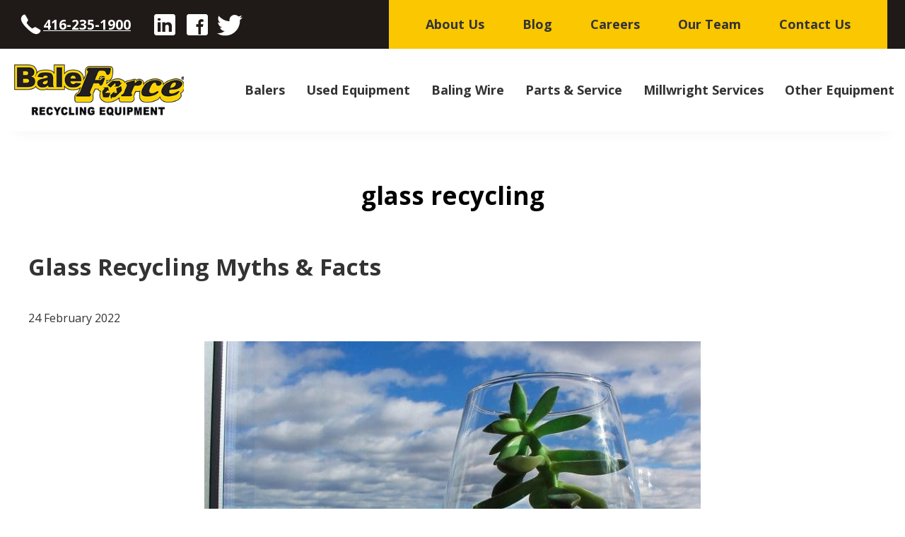

--- FILE ---
content_type: text/html; charset=UTF-8
request_url: https://baleforce.com/tag/glass-recycling/
body_size: 7617
content:
<!DOCTYPE html><html lang="en-CA"><head ><meta charset="UTF-8" /><meta name="viewport" content="width=device-width, initial-scale=1" /><link media="all" href="https://baleforce.com/wp-content/cache/autoptimize/css/autoptimize_9380c5dd2d723d84f956e76755ca5e01.css" rel="stylesheet"><title>Tag: glass recycling - BaleForce Recycling Equipment</title><meta name="robots" content="noindex,nofollow,max-snippet:-1,max-image-preview:large,max-video-preview:-1" /><meta property="og:type" content="website" /><meta property="og:locale" content="en_GB" /><meta property="og:site_name" content="BaleForce Recycling Equipment" /><meta property="og:title" content="Tag: glass recycling" /><meta property="og:url" content="https://baleforce.com/tag/glass-recycling/" /><meta property="og:image" content="https://baleforce.com/wp-content/uploads/2021/03/baleforce-logo.png" /><meta property="og:image:width" content="310" /><meta property="og:image:height" content="94" /><meta property="og:image:alt" content="Baleforce logo" /><meta name="twitter:card" content="summary_large_image" /><meta name="twitter:title" content="Tag: glass recycling" /><meta name="twitter:image" content="https://baleforce.com/wp-content/uploads/2021/03/baleforce-logo.png" /><meta name="twitter:image:alt" content="Baleforce logo" /> <script type="application/ld+json">{"@context":"https://schema.org","@graph":[{"@type":"WebSite","@id":"https://baleforce.com/#/schema/WebSite","url":"https://baleforce.com/","name":"BaleForce Recycling Equipment","inLanguage":"en-CA","potentialAction":{"@type":"SearchAction","target":{"@type":"EntryPoint","urlTemplate":"https://baleforce.com/search/{search_term_string}/"},"query-input":"required name=search_term_string"},"publisher":{"@type":"Organization","@id":"https://baleforce.com/#/schema/Organization","name":"BaleForce Recycling Equipment","url":"https://baleforce.com/","logo":{"@type":"ImageObject","url":"https://baleforce.com/wp-content/uploads/2021/03/baleforce-logo.png","contentUrl":"https://baleforce.com/wp-content/uploads/2021/03/baleforce-logo.png","width":310,"height":94,"contentSize":"6391"}}},{"@type":"CollectionPage","@id":"https://baleforce.com/tag/glass-recycling/","url":"https://baleforce.com/tag/glass-recycling/","name":"Tag: glass recycling - BaleForce Recycling Equipment","inLanguage":"en-CA","isPartOf":{"@id":"https://baleforce.com/#/schema/WebSite"},"breadcrumb":{"@type":"BreadcrumbList","@id":"https://baleforce.com/#/schema/BreadcrumbList","itemListElement":[{"@type":"ListItem","position":1,"item":"https://baleforce.com/","name":"BaleForce Recycling Equipment"},{"@type":"ListItem","position":2,"name":"Tag: glass recycling"}]}}]}</script> <link rel='dns-prefetch' href='//fonts.googleapis.com' /><link rel="alternate" type="application/rss+xml" title="BaleForce Recycling Equipment &raquo; Feed" href="https://baleforce.com/feed/" /><link rel="alternate" type="application/rss+xml" title="BaleForce Recycling Equipment &raquo; Comments Feed" href="https://baleforce.com/comments/feed/" /><link rel="alternate" type="application/rss+xml" title="BaleForce Recycling Equipment &raquo; glass recycling Tag Feed" href="https://baleforce.com/tag/glass-recycling/feed/" /><link rel='stylesheet' id='dashicons-css' href='https://baleforce.com/wp-includes/css/dashicons.min.css?ver=6.9' media='all' /><link rel='stylesheet' id='baleforce-fonts-css' href='https://fonts.googleapis.com/css2?family=Open+Sans:wght@400;600;700&#038;display=swap' media='all' /> <script src="https://baleforce.com/wp-includes/js/dist/hooks.min.js?ver=dd5603f07f9220ed27f1" id="wp-hooks-js"></script> <script src="https://baleforce.com/wp-includes/js/dist/i18n.min.js?ver=c26c3dc7bed366793375" id="wp-i18n-js"></script> <script id="wp-i18n-js-after">wp.i18n.setLocaleData( { 'text direction\u0004ltr': [ 'ltr' ] } );
//# sourceURL=wp-i18n-js-after</script> <script id="mwl-build-js-js-extra">var mwl_settings = {"api_url":"https://baleforce.com/wp-json/meow-lightbox/v1/","rest_nonce":"41f58c5e4c","plugin_url":"https://baleforce.com/wp-content/plugins/meow-lightbox/app/","version":"1767728243","settings":{"rtf_slider_fix":false,"engine":"default","backdrop_opacity":85,"theme":"dark","flat_orientation":"below","orientation":"auto","selector":".entry-content, .gallery, .mgl-gallery, .wp-block-gallery,  .wp-block-image","selector_ahead":false,"deep_linking":false,"deep_linking_slug":"mwl","rendering_delay":300,"skip_dynamic_fetch":false,"include_orphans":false,"js_logs":false,"social_sharing":false,"social_sharing_facebook":true,"social_sharing_twitter":true,"social_sharing_pinterest":true,"separate_galleries":false,"disable_arrows_on_mobile":false,"animation_toggle":"none","animation_speed":"normal","low_res_placeholder":false,"wordpress_big_image":false,"right_click_protection":true,"magnification":true,"full_screen":true,"anti_selector":".blog, .archive, .emoji, .attachment-post-image, .home-hero, .product-grid, .blog-roll-grid, .gallery-thumbs .first-thumb, .no-meow","preloading":false,"download_link":false,"caption_source":"caption","caption_ellipsis":true,"exif":{"title":true,"caption":"","camera":"","lens":"","date":false,"date_timezone":false,"shutter_speed":"","aperture":"","focal_length":"","copyright":false,"author":false,"iso":"","keywords":false,"metadata_toggle":false,"metadata_toggle_start_hidden":false},"slideshow":{"enabled":false,"timer":3000},"map":{"enabled":false}}};
//# sourceURL=mwl-build-js-js-extra</script> <script src="https://baleforce.com/wp-includes/js/jquery/jquery.min.js?ver=3.7.1" id="jquery-core-js"></script> <link rel="https://api.w.org/" href="https://baleforce.com/wp-json/" /><link rel="alternate" title="JSON" type="application/json" href="https://baleforce.com/wp-json/wp/v2/tags/40" /><link rel="EditURI" type="application/rsd+xml" title="RSD" href="https://baleforce.com/xmlrpc.php?rsd" />  <script>(function(w,d,s,l,i){w[l]=w[l]||[];w[l].push({'gtm.start':
            new Date().getTime(),event:'gtm.js'});var f=d.getElementsByTagName(s)[0],
          j=d.createElement(s),dl=l!='dataLayer'?'&l='+l:'';j.async=true;j.src=
          'https://www.googletagmanager.com/gtm.js?id='+i+dl;f.parentNode.insertBefore(j,f);
      })(window,document,'script','dataLayer','GTM-MFHRF7V');</script> <link rel="icon" href="https://baleforce.com/wp-content/uploads/2021/03/baleforce-fav.png" sizes="32x32" /><link rel="icon" href="https://baleforce.com/wp-content/uploads/2021/03/baleforce-fav.png" sizes="192x192" /><link rel="apple-touch-icon" href="https://baleforce.com/wp-content/uploads/2021/03/baleforce-fav.png" /><meta name="msapplication-TileImage" content="https://baleforce.com/wp-content/uploads/2021/03/baleforce-fav.png" /></head><body class="archive tag tag-glass-recycling tag-40 wp-custom-logo wp-embed-responsive wp-theme-genesis wp-child-theme-baleforce header-full-width full-width-content genesis-breadcrumbs-hidden genesis-footer-widgets-visible" itemscope itemtype="https://schema.org/WebPage"> <noscript><iframe src="https://www.googletagmanager.com/ns.html?id=GTM-MFHRF7V"
 height="0" width="0" style="display:none;visibility:hidden"></iframe></noscript><div class="site-container"><ul class="genesis-skip-link"><li><a href="#genesis-nav-primary" class="screen-reader-shortcut"> Skip to primary navigation</a></li><li><a href="#genesis-content" class="screen-reader-shortcut"> Skip to main content</a></li><li><a href="#genesis-footer-widgets" class="screen-reader-shortcut"> Skip to footer</a></li></ul><div class="secondary-social-nav-group"><div class="wrap"><a href="tel:+14162351900"
 class="icon phone" target="_blank" rel="noopener noreferrer"><svg xmlns="http://www.w3.org/2000/svg" viewbox="0 0 30 30" width="100" height="100"><path d="M21.225 17.889a1.285 1.285 0 00-1.309.007l-2.046 1.219a1.28 1.28 0 01-1.45-.087c-.726-.567-1.895-1.521-2.912-2.538s-1.971-2.186-2.538-2.912a1.28 1.28 0 01-.087-1.45l1.219-2.046a1.29 1.29 0 00.005-1.313L9.105 3.641a1.294 1.294 0 00-1.428-.603c-.543.132-1.248.454-1.987 1.194-2.314 2.314-3.543 6.217 5.159 14.919s12.604 7.474 14.919 5.159c.741-.741 1.062-1.447 1.195-1.991a1.288 1.288 0 00-.6-1.422l-5.138-3.008z"/></svg>416-235-1900</a><div class="social-icons-group"><a href="https://www.linkedin.com/company/baleforce-recycling-equipment/?originalSubdomain=ca" 
 class="icon linkedin" target="_blank" rel="noopener noreferrer"><svg xmlns="http://www.w3.org/2000/svg" viewbox="0 0 50 50" width="50" height="50"><path d="M41 4H9C6.24 4 4 6.24 4 9v32c0 2.76 2.24 5 5 5h32c2.76 0 5-2.24 5-5V9c0-2.76-2.24-5-5-5zM17 20v19h-6V20h6zm-6-5.53c0-1.4 1.2-2.47 3-2.47s2.93 1.07 3 2.47c0 1.4-1.12 2.53-3 2.53-1.8 0-3-1.13-3-2.53zM39 39h-6V29c0-2-1-4-3.5-4.04h-.08C27 24.96 26 27.02 26 29v10h-6V20h6v2.56S27.93 20 31.81 20c3.97 0 7.19 2.73 7.19 8.26V39z"/></svg></a><a href="https://www.facebook.com/baleforcerecycling/" 
 class="icon facebook" target="_blank" rel="noopener noreferrer"><svg xmlns="http://www.w3.org/2000/svg" viewbox="0 0 50 50" width="100" height="100"><path d="M41 4H9C6.24 4 4 6.24 4 9v32c0 2.76 2.24 5 5 5h32c2.76 0 5-2.24 5-5V9c0-2.76-2.24-5-5-5zm-4 15h-2c-2.14 0-3 .5-3 2v3h5l-1 5h-4v15h-5V29h-4v-5h4v-3c0-4 2-7 6-7 2.9 0 4 1 4 1v4z"/></svg></a><a href="https://twitter.com/BaleforceE" 
 class="icon twitter" target="_blank" rel="noopener noreferrer"><svg xmlns="http://www.w3.org/2000/svg" viewbox="0 0 50 50" width="100" height="100"><path d="M50.063 10.438a20.57 20.57 0 01-5.91 1.62 10.309 10.309 0 004.523-5.687 20.648 20.648 0 01-6.531 2.492 10.258 10.258 0 00-7.504-3.246c-5.68 0-10.286 4.602-10.286 10.281 0 .805.094 1.59.27 2.344-8.547-.43-16.121-4.523-21.195-10.746a10.243 10.243 0 00-1.39 5.172c0 3.566 1.812 6.715 4.573 8.562a10.274 10.274 0 01-4.66-1.289v.13c0 4.984 3.547 9.136 8.246 10.085a10.29 10.29 0 01-4.644.172c1.312 4.082 5.11 7.063 9.605 7.145A20.613 20.613 0 012.39 41.87c-.831 0-1.648-.047-2.449-.144a29.053 29.053 0 0015.762 4.62c18.914 0 29.258-15.667 29.258-29.253 0-.446-.012-.895-.027-1.332a20.904 20.904 0 005.129-5.325z"/></svg></a></div><nav class="nav-secondary" aria-label="Secondary" itemscope itemtype="https://schema.org/SiteNavigationElement"><div class="wrap"><ul id="menu-above-header-menu" class="menu genesis-nav-menu menu-secondary js-superfish"><li id="menu-item-663" class="current-state-inactive menu-item menu-item-type-custom menu-item-object-custom menu-item-home menu-item-663"><a href="https://baleforce.com#about-us" itemprop="url"><span itemprop="name">About Us</span></a></li><li id="menu-item-631" class="menu-item menu-item-type-post_type menu-item-object-page current_page_parent menu-item-631"><a href="https://baleforce.com/blog/" itemprop="url"><span itemprop="name">Blog</span></a></li><li id="menu-item-667" class="menu-item menu-item-type-post_type menu-item-object-page menu-item-667"><a href="https://baleforce.com/careers/" itemprop="url"><span itemprop="name">Careers</span></a></li><li id="menu-item-674" class="menu-item menu-item-type-post_type menu-item-object-page menu-item-674"><a href="https://baleforce.com/our-team/" itemprop="url"><span itemprop="name">Our Team</span></a></li><li id="menu-item-632" class="menu-item menu-item-type-post_type menu-item-object-page menu-item-632"><a href="https://baleforce.com/contact/" itemprop="url"><span itemprop="name">Contact Us</span></a></li><li class="menu-item mobile-only contact-email push-down"><a href="mailto:info@baleforce.com" itemprop="url"><svg xmlns="http://www.w3.org/2000/svg" viewbox="0 0 50 50" width="50" height="50"><path d="M0 7v36h50V7H0zm2 2h46v2.506L28.336 28.643c-1.297 1.129-2.619 1.359-3.336 1.359-.717 0-2.039-.23-3.336-1.36C20.186 27.357 2.424 11.877 2 11.507V9zm0 5.15c2.438 2.126 16.968 14.792 18.354 15.998 1.7 1.481 3.5 1.85 4.646 1.85 1.145 0 2.946-.369 4.646-1.85C31.032 28.942 45.562 16.278 48 14.152V41H2V14.15z"/></svg>info@baleforce.com</a></li><li class="menu-item mobile-only contact-phone"><a href="tel:+14162351900" itemprop="url"><svg xmlns="http://www.w3.org/2000/svg" viewbox="0 0 50 50" width="50" height="50"><path d="M11.84 2.988c-.77-.062-1.625.16-2.414.715-.696.485-2.196 1.676-3.598 3.024-.7.671-1.367 1.37-1.883 2.058-.52.688-.972 1.317-.945 2.23.027.82.11 3.247 1.855 6.965 1.747 3.715 5.133 8.813 11.739 15.422 6.61 6.61 11.707 9.996 15.422 11.743C35.73 46.89 38.16 46.973 38.98 47c.91.027 1.54-.426 2.227-.945.688-.52 1.387-1.184 2.059-1.883 1.343-1.402 2.535-2.902 3.02-3.598 1.105-1.574.921-3.433-.31-4.297-.773-.543-7.886-5.277-8.956-5.933-1.086-.664-2.336-.364-3.454.226-.879.465-3.257 1.828-3.937 2.22-.512-.325-2.453-1.618-6.629-5.794-4.18-4.176-5.469-6.117-5.793-6.629.39-.68 1.75-3.047 2.219-3.941.586-1.113.914-2.375.215-3.469a516.58 516.58 0 00-2.97-4.527c-1.347-2.035-2.624-3.965-2.956-4.426V4c-.434-.598-1.11-.95-1.875-1.012zm-.184 2.043c.274.035.438.145.438.145.16.222 1.562 2.324 2.906 4.355a574.596 574.596 0 012.953 4.5c.04.059.094.723-.297 1.461v.004c-.441.84-2.5 4.438-2.5 4.438l-.285.503.293.5s1.535 2.59 6.418 7.473c4.887 4.883 7.477 6.422 7.477 6.422l.5.293.503-.285s3.59-2.055 4.438-2.5c.738-.387 1.402-.336 1.48-.29.692.427 8.375 5.532 8.848 5.864.016.012.434.645-.176 1.512h-.004c-.367.527-1.57 2.054-2.824 3.36-.629.651-1.273 1.26-1.82 1.671-.547.41-1.035.54-.957.543-.852-.027-2.73-.047-6.18-1.668-3.449-1.617-8.37-4.855-14.86-11.348C11.524 25.5 8.286 20.578 6.665 17.125 5.047 13.675 5.027 11.797 5 10.949c.004.078.133-.414.543-.96.41-.548 1.016-1.196 1.668-1.825C8.52 6.91 10.043 5.707 10.57 5.34v.004c.433-.305.812-.344 1.085-.313z"/></svg>(416) 235-1900</a></li></ul></div></nav></div></div><header class="site-header" itemscope itemtype="https://schema.org/WPHeader"><div class="wrap"><div class="title-area"><a href="https://baleforce.com/" class="custom-logo-link" rel="home"><img width="310" height="94" src="https://baleforce.com/wp-content/uploads/2021/03/baleforce-logo.png" class="custom-logo" alt="Baleforce logo" decoding="async" srcset="https://baleforce.com/wp-content/uploads/2021/03/baleforce-logo.png 310w, https://baleforce.com/wp-content/smush-avif/2021/03/baleforce-logo-300x91.png.avif 300w" sizes="(max-width: 310px) 100vw, 310px" data-smush-avif-fallback="{&quot;srcset&quot;:&quot;https:\/\/baleforce.com\/wp-content\/uploads\/2021\/03\/baleforce-logo.png 310w, https:\/\/baleforce.com\/wp-content\/uploads\/2021\/03\/baleforce-logo-300x91.png 300w&quot;}" data-mwl-ignored="true" /></a><p class="site-title" itemprop="headline">BaleForce Recycling Equipment</p></div><nav class="nav-primary" aria-label="Main" itemscope itemtype="https://schema.org/SiteNavigationElement" id="genesis-nav-primary"><div class="wrap"><ul id="menu-header-menu" class="menu genesis-nav-menu menu-primary js-superfish"><li id="menu-item-48" class="menu-item menu-item-type-post_type menu-item-object-page menu-item-48"><a href="https://baleforce.com/balers/" itemprop="url"><span itemprop="name">Balers</span></a></li><li id="menu-item-49" class="menu-item menu-item-type-post_type menu-item-object-page menu-item-49"><a href="https://baleforce.com/used-equipment/" itemprop="url"><span itemprop="name">Used Equipment</span></a></li><li id="menu-item-581" class="menu-item menu-item-type-post_type menu-item-object-page menu-item-581"><a href="https://baleforce.com/baling-wire/" itemprop="url"><span itemprop="name">Baling Wire</span></a></li><li id="menu-item-2215" class="menu-item menu-item-type-post_type menu-item-object-page menu-item-2215"><a href="https://baleforce.com/parts-and-services/" itemprop="url"><span itemprop="name">Parts &#038; Service</span></a></li><li id="menu-item-2213" class="menu-item menu-item-type-post_type menu-item-object-page menu-item-2213"><a href="https://baleforce.com/baleforce-millwright-services/" itemprop="url"><span itemprop="name">Millwright Services</span></a></li><li id="menu-item-51" class="menu-item menu-item-type-post_type menu-item-object-page menu-item-51"><a href="https://baleforce.com/other-equipment/" itemprop="url"><span itemprop="name">Other Equipment</span></a></li></ul></div></nav></div></header><div class="site-inner"><div class="content-sidebar-wrap"><main class="content" id="genesis-content"><div class="archive-description taxonomy-archive-description taxonomy-description"><h1 class="archive-title">glass recycling</h1></div><article class="post-1182 post type-post status-publish format-standard has-post-thumbnail category-glass-recycling tag-glass-recycling tag-recycling-myths tag-recycling-tips entry" aria-label="Glass Recycling Myths &#038; Facts " itemscope itemtype="https://schema.org/CreativeWork"><header class="entry-header"><h2 class="entry-title" itemprop="headline"><a class="entry-title-link" rel="bookmark" href="https://baleforce.com/glass-recycling-myths/">Glass Recycling Myths &#038; Facts </a></h2><p class="entry-meta"><time class="entry-time" itemprop="datePublished" datetime="2022-02-24T20:54:00-05:00">24 February 2022</time></p></header><div class="entry-content" itemprop="text"><a class="entry-image-link" href="https://baleforce.com/glass-recycling-myths/" aria-hidden="true" tabindex="-1"><img width="702" height="526" src="https://baleforce.com/wp-content/smush-avif/2022/02/artur-lysyuk-NVkNjC-Ywxk-unsplash-702x526.jpg.avif" class="aligncenter post-image entry-image" alt="A succulent plant is displayed in a clear glass container with a copper-colored base. The plant features thick, green leaves and is set against a backdrop of a city skyline under a partly cloudy sky. The view shows various buildings and structures, emphasizing an urban environment. The light reflects off the glass, adding a bright touch to the scene." itemprop="image" decoding="async" data-smush-avif-fallback="{&quot;src&quot;:&quot;https:\/\/baleforce.com\/wp-content\/uploads\/2022\/02\/artur-lysyuk-NVkNjC-Ywxk-unsplash-702x526.jpg&quot;}" data-mwl-ignored="true" /></a><p>Glass is the original 100% recyclable packaging. Making new bottles and jars out of recycled glass &#x02026; <a href="https://baleforce.com/glass-recycling-myths/" class="more-link">[Read more...] <span class="screen-reader-text">about Glass Recycling Myths &#038; Facts </span></a></p></div><footer class="entry-footer"><p class="entry-meta"><span class="entry-categories">Filed Under: <a href="https://baleforce.com/category/glass-recycling/" rel="category tag">Glass Recycling</a></span> <span class="entry-tags">Tagged With: <a href="https://baleforce.com/tag/glass-recycling/" rel="tag">glass recycling</a>, <a href="https://baleforce.com/tag/recycling-myths/" rel="tag">recycling myths</a>, <a href="https://baleforce.com/tag/recycling-tips/" rel="tag">recycling tips</a></span></p></footer></article><article class="post-1042 post type-post status-publish format-standard has-post-thumbnail category-blog category-glass-recycling tag-balers-for-businesses tag-glass tag-glass-recycling tag-recycle tag-recycling-tips entry" aria-label="Glass Recycling In Canada" itemscope itemtype="https://schema.org/CreativeWork"><header class="entry-header"><h2 class="entry-title" itemprop="headline"><a class="entry-title-link" rel="bookmark" href="https://baleforce.com/glass-recycling/">Glass Recycling In Canada</a></h2><p class="entry-meta"><time class="entry-time" itemprop="datePublished" datetime="2021-11-16T09:15:00-05:00">16 November 2021</time></p></header><div class="entry-content" itemprop="text"><a class="entry-image-link" href="https://baleforce.com/glass-recycling/" aria-hidden="true" tabindex="-1"><img width="702" height="526" src="https://baleforce.com/wp-content/smush-avif/2021/11/jeremy-bezanger-3zDosGbsoW8-unsplash-702x526.jpg.avif" class="aligncenter post-image entry-image" alt="A collection of green glass bottles is arranged in a grid-like pattern, with their openings facing downward. The bottles are translucent, allowing light to pass through, creating a vibrant green effect. The arrangement showcases varying heights and angles, adding depth and texture to the display. The background appears blurred, emphasizing the bottles in the foreground." itemprop="image" decoding="async" loading="lazy" data-smush-avif-fallback="{&quot;src&quot;:&quot;https:\/\/baleforce.com\/wp-content\/uploads\/2021\/11\/jeremy-bezanger-3zDosGbsoW8-unsplash-702x526.jpg&quot;}" data-mwl-ignored="true" /></a><p>Is it time we adopt a single-stream recycling process for glass in the country?A few years ago, CBC &#x02026; <a href="https://baleforce.com/glass-recycling/" class="more-link">[Read more...] <span class="screen-reader-text">about Glass Recycling In Canada</span></a></p></div><footer class="entry-footer"><p class="entry-meta"><span class="entry-categories">Filed Under: <a href="https://baleforce.com/category/blog/" rel="category tag">Blog</a>, <a href="https://baleforce.com/category/glass-recycling/" rel="category tag">Glass Recycling</a></span> <span class="entry-tags">Tagged With: <a href="https://baleforce.com/tag/balers-for-businesses/" rel="tag">balers for businesses</a>, <a href="https://baleforce.com/tag/glass/" rel="tag">glass</a>, <a href="https://baleforce.com/tag/glass-recycling/" rel="tag">glass recycling</a>, <a href="https://baleforce.com/tag/recycle/" rel="tag">recycle</a>, <a href="https://baleforce.com/tag/recycling-tips/" rel="tag">recycling tips</a></span></p></footer></article></main></div></div><div class="footer-widgets" id="genesis-footer-widgets"><h2 class="genesis-sidebar-title screen-reader-text">Footer</h2><div class="wrap"><div class="widget-area footer-widgets-1 footer-widget-area"><section id="text-2" class="widget widget_text"><div class="widget-wrap"><h2 class="widget-title widgettitle">Contact Info</h2><div class="textwidget"><p>8080 Lawson Road, Suite 101<br /> Milton, Ontario<br /> L9T 5C4<br /> Phone: <a href="tel:+14162351900">416-235-1900</a><br /> Email: <a href="mailto:info@baleforce.com">info@baleforce.com</a></p><div class="social-icons-group"><a href="https://www.linkedin.com/company/baleforce-recycling-equipment/?originalSubdomain=ca" 
 class="icon linkedin" target="_blank" rel="noopener noreferrer"><svg xmlns="http://www.w3.org/2000/svg" viewbox="0 0 50 50" width="50" height="50"><path d="M41 4H9C6.24 4 4 6.24 4 9v32c0 2.76 2.24 5 5 5h32c2.76 0 5-2.24 5-5V9c0-2.76-2.24-5-5-5zM17 20v19h-6V20h6zm-6-5.53c0-1.4 1.2-2.47 3-2.47s2.93 1.07 3 2.47c0 1.4-1.12 2.53-3 2.53-1.8 0-3-1.13-3-2.53zM39 39h-6V29c0-2-1-4-3.5-4.04h-.08C27 24.96 26 27.02 26 29v10h-6V20h6v2.56S27.93 20 31.81 20c3.97 0 7.19 2.73 7.19 8.26V39z"/></svg></a><a href="https://www.facebook.com/baleforcerecycling/" 
 class="icon facebook" target="_blank" rel="noopener noreferrer"><svg xmlns="http://www.w3.org/2000/svg" viewbox="0 0 50 50" width="100" height="100"><path d="M41 4H9C6.24 4 4 6.24 4 9v32c0 2.76 2.24 5 5 5h32c2.76 0 5-2.24 5-5V9c0-2.76-2.24-5-5-5zm-4 15h-2c-2.14 0-3 .5-3 2v3h5l-1 5h-4v15h-5V29h-4v-5h4v-3c0-4 2-7 6-7 2.9 0 4 1 4 1v4z"/></svg></a><a href="https://twitter.com/BaleforceE" 
 class="icon twitter" target="_blank" rel="noopener noreferrer"><svg xmlns="http://www.w3.org/2000/svg" viewbox="0 0 50 50" width="100" height="100"><path d="M50.063 10.438a20.57 20.57 0 01-5.91 1.62 10.309 10.309 0 004.523-5.687 20.648 20.648 0 01-6.531 2.492 10.258 10.258 0 00-7.504-3.246c-5.68 0-10.286 4.602-10.286 10.281 0 .805.094 1.59.27 2.344-8.547-.43-16.121-4.523-21.195-10.746a10.243 10.243 0 00-1.39 5.172c0 3.566 1.812 6.715 4.573 8.562a10.274 10.274 0 01-4.66-1.289v.13c0 4.984 3.547 9.136 8.246 10.085a10.29 10.29 0 01-4.644.172c1.312 4.082 5.11 7.063 9.605 7.145A20.613 20.613 0 012.39 41.87c-.831 0-1.648-.047-2.449-.144a29.053 29.053 0 0015.762 4.62c18.914 0 29.258-15.667 29.258-29.253 0-.446-.012-.895-.027-1.332a20.904 20.904 0 005.129-5.325z"/></svg></a></div></div></div></section></div><div class="widget-area footer-widgets-2 footer-widget-area"><section id="nav_menu-2" class="widget widget_nav_menu"><div class="widget-wrap"><h2 class="widget-title widgettitle">Quick Links</h2><nav class="menu-footer-menu-container" aria-label="Quick Links"><ul id="menu-footer-menu" class="menu"><li id="menu-item-54" class="menu-item menu-item-type-post_type menu-item-object-page menu-item-54"><a href="https://baleforce.com/balers/" itemprop="url">Industrial Recycling Balers</a></li><li id="menu-item-55" class="menu-item menu-item-type-post_type menu-item-object-page menu-item-55"><a href="https://baleforce.com/used-equipment/" itemprop="url">Used Equipment</a></li><li id="menu-item-56" class="menu-item menu-item-type-post_type menu-item-object-page menu-item-56"><a href="https://baleforce.com/parts-and-services/" itemprop="url">Recycling Baler Parts and Service</a></li><li id="menu-item-53" class="menu-item menu-item-type-post_type menu-item-object-page current_page_parent menu-item-53"><a href="https://baleforce.com/blog/" itemprop="url">Blog</a></li><li id="menu-item-57" class="menu-item menu-item-type-post_type menu-item-object-page menu-item-57"><a href="https://baleforce.com/contact/" itemprop="url">Contact Us</a></li></ul></nav></div></section></div><div class="widget-area footer-widgets-3 footer-widget-area"><section id="text-3" class="widget widget_text"><div class="widget-wrap"><h2 class="widget-title widgettitle">Subscribe to our newsletter</h2><div class="textwidget"><div id="mc_embed_signup"><form action="https://baleforce.us1.list-manage.com/subscribe/post?u=40d7fe72a0d8fd645545f3442&id=53510c0f73" method="post" id="mc-embedded-subscribe-form" name="mc-embedded-subscribe-form" class="validate" target="_blank" novalidate><div id="mc_embed_signup_scroll"><div class="mc-field-group email"> <label for="mce-EMAIL">Email Address</span> </label> <input type="email" value="" name="EMAIL" class="required email" id="mce-EMAIL" placeholder="Your email"></div><div id="mce-responses" class="clear"><div class="response" id="mce-error-response" style="display:none"></div><div class="response" id="mce-success-response" style="display:none"></div></div><div style="position: absolute; left: -5000px;" aria-hidden="true"><input type="text" name="b_40d7fe72a0d8fd645545f3442_53510c0f73" tabindex="-1" value=""></div><div class="submit"><input type="image" src="https://baleforce.com/wp-content/themes/baleforce/images/icon-send.png" value="Subscribe" name="subscribe" id="mc-embedded-subscribe" class="button image"></div></div></form></div> <script type='text/javascript' src='//s3.amazonaws.com/downloads.mailchimp.com/js/mc-validate.js'></script><script type='text/javascript'>(function($) {window.fnames = new Array(); window.ftypes = new Array();fnames[0]='EMAIL';ftypes[0]='email';fnames[1]='FNAME';ftypes[1]='text';}(jQuery));var $mcj = jQuery.noConflict(true);</script> </div></div></section></div></div></div><footer class="site-footer" itemscope itemtype="https://schema.org/WPFooter"><div class="wrap"><p><span class="copyright">&copy; 2026 BaleForce Recycling Equipment. All Rights Reserved.</span> <span class="footer-nav"><a href="https://baleforce.com/privacy-policy/">Privacy policy</a></span></p></div></footer></div><script type="speculationrules">{"prefetch":[{"source":"document","where":{"and":[{"href_matches":"/*"},{"not":{"href_matches":["/wp-*.php","/wp-admin/*","/wp-content/uploads/*","/wp-content/*","/wp-content/plugins/*","/wp-content/themes/baleforce/*","/wp-content/themes/genesis/*","/*\\?(.+)"]}},{"not":{"selector_matches":"a[rel~=\"nofollow\"]"}},{"not":{"selector_matches":".no-prefetch, .no-prefetch a"}}]},"eagerness":"conservative"}]}</script> <script type="text/javascript">function genesisBlocksShare( url, title, w, h ){
			var left = ( window.innerWidth / 2 )-( w / 2 );
			var top  = ( window.innerHeight / 2 )-( h / 2 );
			return window.open(url, title, 'toolbar=no, location=no, directories=no, status=no, menubar=no, scrollbars=no, resizable=no, copyhistory=no, width=600, height=600, top='+top+', left='+left);
		}</script> <script id="contact-form-7-js-before">var wpcf7 = {
    "api": {
        "root": "https:\/\/baleforce.com\/wp-json\/",
        "namespace": "contact-form-7\/v1"
    }
};
//# sourceURL=contact-form-7-js-before</script> <script id="smush-nextgen-fallback-js-extra">var wp_smushit_nextgen_data = {"mode":"avif"};
//# sourceURL=smush-nextgen-fallback-js-extra</script> <script id="baleforce-responsive-menu-js-extra">var genesis_responsive_menu = {"mainMenu":"Menu","menuIconClass":"dashicons-before dashicons-menu","subMenu":"Submenu","subMenuIconClass":"dashicons-before dashicons-arrow-down-alt2","menuClasses":{"combine":[".nav-primary",".nav-secondary"]}};
//# sourceURL=baleforce-responsive-menu-js-extra</script> <script defer src="https://baleforce.com/wp-content/cache/autoptimize/js/autoptimize_765c8d61c781c0ae1f781338593229b4.js"></script></body></html>

--- FILE ---
content_type: text/javascript
request_url: https://baleforce.com/wp-content/cache/autoptimize/js/autoptimize_765c8d61c781c0ae1f781338593229b4.js
body_size: 41527
content:
(()=>{"use strict";var e,t,n={585:(e,t,n)=>{n.d(t,{A:()=>s});var i=n(623),r=n.n(i),o=n(696),a=n.n(o)()(r());a.push([e.id,".pswp__dynamic-caption {\n  color: #fff;\n  position: absolute;\n  width: 100%;\n  left: 0;\n  top: 0;\n  transition: opacity 120ms linear !important; /* override default */\n}\n\n.pswp-caption-content {\n  display: none;\n}\n\n.pswp__dynamic-caption a {\n  color: #fff;\n}\n\n.pswp__dynamic-caption--faded {\n  opacity: 0 !important;\n}\n\n.pswp__dynamic-caption--aside {\n  width: auto;\n  max-width: 300px;\n  padding: 20px 15px 20px 20px;\n  margin-top: 70px;\n}\n\n.pswp__dynamic-caption--below {\n  width: auto;\n  max-width: 700px;\n  padding: 15px 0 0;\n}\n\n.pswp__dynamic-caption--on-hor-edge {\n  padding-left: 15px;\n  padding-right: 15px;\n}\n\n.pswp__dynamic-caption--mobile {\n  width: 100%;\n  background: rgba(0,0,0,0.5);\n  padding: 10px 15px;\n\n  right: 0;\n  bottom: 0;\n\n  /* override styles that were set via JS.\n    as they interfere with size measurement */\n  top: auto !important; \n  left: 0 !important;\n}",""]);const s=a},696:e=>{e.exports=function(e){var t=[];return t.toString=function(){return this.map((function(t){var n="",i=void 0!==t[5];return t[4]&&(n+="@supports (".concat(t[4],") {")),t[2]&&(n+="@media ".concat(t[2]," {")),i&&(n+="@layer".concat(t[5].length>0?" ".concat(t[5]):""," {")),n+=e(t),i&&(n+="}"),t[2]&&(n+="}"),t[4]&&(n+="}"),n})).join("")},t.i=function(e,n,i,r,o){"string"==typeof e&&(e=[[null,e,void 0]]);var a={};if(i)for(var s=0;s<this.length;s++){var l=this[s][0];null!=l&&(a[l]=!0)}for(var c=0;c<e.length;c++){var u=[].concat(e[c]);i&&a[u[0]]||(void 0!==o&&(void 0===u[5]||(u[1]="@layer".concat(u[5].length>0?" ".concat(u[5]):""," {").concat(u[1],"}")),u[5]=o),n&&(u[2]?(u[1]="@media ".concat(u[2]," {").concat(u[1],"}"),u[2]=n):u[2]=n),r&&(u[4]?(u[1]="@supports (".concat(u[4],") {").concat(u[1],"}"),u[4]=r):u[4]="".concat(r)),t.push(u))}},t}},623:e=>{e.exports=function(e){return e[1]}},316:e=>{var t=[];function n(e){for(var n=-1,i=0;i<t.length;i++)if(t[i].identifier===e){n=i;break}return n}function i(e,i){for(var o={},a=[],s=0;s<e.length;s++){var l=e[s],c=i.base?l[0]+i.base:l[0],u=o[c]||0,d="".concat(c," ").concat(u);o[c]=u+1;var p=n(d),h={css:l[1],media:l[2],sourceMap:l[3],supports:l[4],layer:l[5]};if(-1!==p)t[p].references++,t[p].updater(h);else{var f=r(h,i);i.byIndex=s,t.splice(s,0,{identifier:d,updater:f,references:1})}a.push(d)}return a}function r(e,t){var n=t.domAPI(t);n.update(e);return function(t){if(t){if(t.css===e.css&&t.media===e.media&&t.sourceMap===e.sourceMap&&t.supports===e.supports&&t.layer===e.layer)return;n.update(e=t)}else n.remove()}}e.exports=function(e,r){var o=i(e=e||[],r=r||{});return function(e){e=e||[];for(var a=0;a<o.length;a++){var s=n(o[a]);t[s].references--}for(var l=i(e,r),c=0;c<o.length;c++){var u=n(o[c]);0===t[u].references&&(t[u].updater(),t.splice(u,1))}o=l}}},231:e=>{var t={};e.exports=function(e,n){var i=function(e){if(void 0===t[e]){var n=document.querySelector(e);if(window.HTMLIFrameElement&&n instanceof window.HTMLIFrameElement)try{n=n.contentDocument.head}catch(e){n=null}t[e]=n}return t[e]}(e);if(!i)throw new Error("Couldn't find a style target. This probably means that the value for the 'insert' parameter is invalid.");i.appendChild(n)}},584:e=>{e.exports=function(e){var t=document.createElement("style");return e.setAttributes(t,e.attributes),e.insert(t,e.options),t}},260:(e,t,n)=>{e.exports=function(e){var t=n.nc;t&&e.setAttribute("nonce",t)}},525:e=>{e.exports=function(e){if("undefined"==typeof document)return{update:function(){},remove:function(){}};var t=e.insertStyleElement(e);return{update:function(n){!function(e,t,n){var i="";n.supports&&(i+="@supports (".concat(n.supports,") {")),n.media&&(i+="@media ".concat(n.media," {"));var r=void 0!==n.layer;r&&(i+="@layer".concat(n.layer.length>0?" ".concat(n.layer):""," {")),i+=n.css,r&&(i+="}"),n.media&&(i+="}"),n.supports&&(i+="}");var o=n.sourceMap;o&&"undefined"!=typeof btoa&&(i+="\n/*# sourceMappingURL=data:application/json;base64,".concat(btoa(unescape(encodeURIComponent(JSON.stringify(o))))," */")),t.styleTagTransform(i,e,t.options)}(t,e,n)},remove:function(){!function(e){if(null===e.parentNode)return!1;e.parentNode.removeChild(e)}(t)}}}},117:e=>{e.exports=function(e,t){if(t.styleSheet)t.styleSheet.cssText=e;else{for(;t.firstChild;)t.removeChild(t.firstChild);t.appendChild(document.createTextNode(e))}}}},i={};function r(e){var t=i[e];if(void 0!==t)return t.exports;var o=i[e]={id:e,exports:{}};return n[e](o,o.exports,r),o.exports}r.m=n,r.n=e=>{var t=e&&e.__esModule?()=>e.default:()=>e;return r.d(t,{a:t}),t},r.d=(e,t)=>{for(var n in t)r.o(t,n)&&!r.o(e,n)&&Object.defineProperty(e,n,{enumerable:!0,get:t[n]})},r.f={},r.e=e=>Promise.all(Object.keys(r.f).reduce(((t,n)=>(r.f[n](e,t),t)),[])),r.u=e=>"lightbox-"+{641:"photoswipe",683:"photoswipe-css"}[e]+".js",r.g=function(){if("object"==typeof globalThis)return globalThis;try{return this||new Function("return this")()}catch(e){if("object"==typeof window)return window}}(),r.o=(e,t)=>Object.prototype.hasOwnProperty.call(e,t),e={},t="meow-lightbox:",r.l=(n,i,o,a)=>{if(e[n])e[n].push(i);else{var s,l;if(void 0!==o)for(var c=document.getElementsByTagName("script"),u=0;u<c.length;u++){var d=c[u];if(d.getAttribute("src")==n||d.getAttribute("data-webpack")==t+o){s=d;break}}s||(l=!0,(s=document.createElement("script")).charset="utf-8",s.timeout=120,r.nc&&s.setAttribute("nonce",r.nc),s.setAttribute("data-webpack",t+o),s.src=n),e[n]=[i];var p=(t,i)=>{s.onerror=s.onload=null,clearTimeout(h);var r=e[n];if(delete e[n],s.parentNode&&s.parentNode.removeChild(s),r&&r.forEach((e=>e(i))),t)return t(i)},h=setTimeout(p.bind(null,void 0,{type:"timeout",target:s}),12e4);s.onerror=p.bind(null,s.onerror),s.onload=p.bind(null,s.onload),l&&document.head.appendChild(s)}},r.r=e=>{"undefined"!=typeof Symbol&&Symbol.toStringTag&&Object.defineProperty(e,Symbol.toStringTag,{value:"Module"}),Object.defineProperty(e,"__esModule",{value:!0})},(()=>{var e;r.g.importScripts&&(e=r.g.location+"");var t=r.g.document;if(!e&&t&&(t.currentScript&&(e=t.currentScript.src),!e)){var n=t.getElementsByTagName("script");if(n.length)for(var i=n.length-1;i>-1&&(!e||!/^http(s?):/.test(e));)e=n[i--].src}if(!e)throw new Error("Automatic publicPath is not supported in this browser");e=e.replace(/#.*$/,"").replace(/\?.*$/,"").replace(/\/[^\/]+$/,"/"),r.p=e})(),(()=>{var e={792:0};r.f.j=(t,n)=>{var i=r.o(e,t)?e[t]:void 0;if(0!==i)if(i)n.push(i[2]);else{var o=new Promise(((n,r)=>i=e[t]=[n,r]));n.push(i[2]=o);var a=r.p+r.u(t),s=new Error;r.l(a,(n=>{if(r.o(e,t)&&(0!==(i=e[t])&&(e[t]=void 0),i)){var o=n&&("load"===n.type?"missing":n.type),a=n&&n.target&&n.target.src;s.message="Loading chunk "+t+" failed.\n("+o+": "+a+")",s.name="ChunkLoadError",s.type=o,s.request=a,i[1](s)}}),"chunk-"+t,t)}};var t=(t,n)=>{var i,o,[a,s,l]=n,c=0;if(a.some((t=>0!==e[t]))){for(i in s)r.o(s,i)&&(r.m[i]=s[i]);if(l)l(r)}for(t&&t(n);c<a.length;c++)o=a[c],r.o(e,o)&&e[o]&&e[o][0](),e[o]=0},n=self.wpJsonLightbox=self.wpJsonLightbox||[];n.forEach(t.bind(null,0)),n.push=t.bind(null,n.push.bind(n))})(),r.nc=void 0,(()=>{var e,t,n,i,o,a,s,l,c,u,d={},p=[],h=/acit|ex(?:s|g|n|p|$)|rph|grid|ows|mnc|ntw|ine[ch]|zoo|^ord|itera/i,f=Array.isArray;function m(e,t){for(var n in t)e[n]=t[n];return e}function _(e){var t=e.parentNode;t&&t.removeChild(e)}function v(t,n,i){var r,o,a,s={};for(a in n)"key"==a?r=n[a]:"ref"==a?o=n[a]:s[a]=n[a];if(arguments.length>2&&(s.children=arguments.length>3?e.call(arguments,2):i),"function"==typeof t&&null!=t.defaultProps)for(a in t.defaultProps)void 0===s[a]&&(s[a]=t.defaultProps[a]);return y(t,s,r,o,null)}function y(e,i,r,o,a){var s={type:e,props:i,key:r,ref:o,__k:null,__:null,__b:0,__e:null,__d:void 0,__c:null,constructor:void 0,__v:null==a?++n:a,__i:-1,__u:0};return null==a&&null!=t.vnode&&t.vnode(s),s}function g(e){return e.children}function w(e,t){this.props=e,this.context=t}function b(e,t){if(null==t)return e.__?b(e.__,e.__i+1):null;for(var n;t<e.__k.length;t++)if(null!=(n=e.__k[t])&&null!=n.__e)return n.__e;return"function"==typeof e.type?b(e):null}function x(e){var t,n;if(null!=(e=e.__)&&null!=e.__c){for(e.__e=e.__c.base=null,t=0;t<e.__k.length;t++)if(null!=(n=e.__k[t])&&null!=n.__e){e.__e=e.__c.base=n.__e;break}return x(e)}}function S(e){(!e.__d&&(e.__d=!0)&&i.push(e)&&!C.__r++||o!==t.debounceRendering)&&((o=t.debounceRendering)||a)(C)}function C(){var e,n,r,o,a,l,c,u;for(i.sort(s);e=i.shift();)e.__d&&(n=i.length,o=void 0,l=(a=(r=e).__v).__e,c=[],u=[],r.__P&&((o=m({},a)).__v=a.__v+1,t.vnode&&t.vnode(o),z(r.__P,o,a,r.__n,r.__P.namespaceURI,32&a.__u?[l]:null,c,null==l?b(a):l,!!(32&a.__u),u),o.__v=a.__v,o.__.__k[o.__i]=o,M(c,o,u),o.__e!=l&&x(o)),i.length>n&&i.sort(s));C.__r=0}function A(e,t,n,i,r,o,a,s,l,c,u){var h,f,m,_,v,y=i&&i.__k||p,g=t.length;for(n.__d=l,E(n,t,y),l=n.__d,h=0;h<g;h++)null!=(m=n.__k[h])&&"boolean"!=typeof m&&"function"!=typeof m&&(f=-1===m.__i?d:y[m.__i]||d,m.__i=h,z(e,m,f,r,o,a,s,l,c,u),_=m.__e,m.ref&&f.ref!=m.ref&&(f.ref&&j(f.ref,null,m),u.push(m.ref,m.__c||_,m)),null==v&&null!=_&&(v=_),65536&m.__u||f.__k===m.__k?(l&&!l.isConnected&&(l=b(f)),l=k(m,l,e)):"function"==typeof m.type&&void 0!==m.__d?l=m.__d:_&&(l=_.nextSibling),m.__d=void 0,m.__u&=-196609);n.__d=l,n.__e=v}function E(e,t,n){var i,r,o,a,s,l=t.length,c=n.length,u=c,d=0;for(e.__k=[],i=0;i<l;i++)a=i+d,null!=(r=e.__k[i]=null==(r=t[i])||"boolean"==typeof r||"function"==typeof r?null:"string"==typeof r||"number"==typeof r||"bigint"==typeof r||r.constructor==String?y(null,r,null,null,null):f(r)?y(g,{children:r},null,null,null):void 0===r.constructor&&r.__b>0?y(r.type,r.props,r.key,r.ref?r.ref:null,r.__v):r)?(r.__=e,r.__b=e.__b+1,s=L(r,n,a,u),r.__i=s,o=null,-1!==s&&(u--,(o=n[s])&&(o.__u|=131072)),null==o||null===o.__v?(-1==s&&d--,"function"!=typeof r.type&&(r.__u|=65536)):s!==a&&(s===a+1?d++:s>a?u>l-a?d+=s-a:d--:s<a?s==a-1&&(d=s-a):d=0,s!==i+d&&(r.__u|=65536))):(o=n[a])&&null==o.key&&o.__e&&!(131072&o.__u)&&(o.__e==e.__d&&(e.__d=b(o)),N(o,o,!1),n[a]=null,u--);if(u)for(i=0;i<c;i++)null!=(o=n[i])&&!(131072&o.__u)&&(o.__e==e.__d&&(e.__d=b(o)),N(o,o))}function k(e,t,n){var i,r;if("function"==typeof e.type){for(i=e.__k,r=0;i&&r<i.length;r++)i[r]&&(i[r].__=e,t=k(i[r],t,n));return t}e.__e!=t&&(n.insertBefore(e.__e,t||null),t=e.__e);do{t=t&&t.nextSibling}while(null!=t&&8===t.nodeType);return t}function L(e,t,n,i){var r=e.key,o=e.type,a=n-1,s=n+1,l=t[n];if(null===l||l&&r==l.key&&o===l.type&&!(131072&l.__u))return n;if(i>(null==l||131072&l.__u?0:1))for(;a>=0||s<t.length;){if(a>=0){if((l=t[a])&&!(131072&l.__u)&&r==l.key&&o===l.type)return a;a--}if(s<t.length){if((l=t[s])&&!(131072&l.__u)&&r==l.key&&o===l.type)return s;s++}}return-1}function P(e,t,n){"-"===t[0]?e.setProperty(t,null==n?"":n):e[t]=null==n?"":"number"!=typeof n||h.test(t)?n:n+"px"}function O(e,t,n,i,r){var o;e:if("style"===t)if("string"==typeof n)e.style.cssText=n;else{if("string"==typeof i&&(e.style.cssText=i=""),i)for(t in i)n&&t in n||P(e.style,t,"");if(n)for(t in n)i&&n[t]===i[t]||P(e.style,t,n[t])}else if("o"===t[0]&&"n"===t[1])o=t!==(t=t.replace(/(PointerCapture)$|Capture$/i,"$1")),t=t.toLowerCase()in e||"onFocusOut"===t||"onFocusIn"===t?t.toLowerCase().slice(2):t.slice(2),e.l||(e.l={}),e.l[t+o]=n,n?i?n.u=i.u:(n.u=l,e.addEventListener(t,o?u:c,o)):e.removeEventListener(t,o?u:c,o);else{if("http://www.w3.org/2000/svg"==r)t=t.replace(/xlink(H|:h)/,"h").replace(/sName$/,"s");else if("width"!=t&&"height"!=t&&"href"!=t&&"list"!=t&&"form"!=t&&"tabIndex"!=t&&"download"!=t&&"rowSpan"!=t&&"colSpan"!=t&&"role"!=t&&t in e)try{e[t]=null==n?"":n;break e}catch(e){}"function"==typeof n||(null==n||!1===n&&"-"!==t[4]?e.removeAttribute(t):e.setAttribute(t,n))}}function I(e){return function(n){if(this.l){var i=this.l[n.type+e];if(null==n.t)n.t=l++;else if(n.t<i.u)return;return i(t.event?t.event(n):n)}}}function z(e,n,i,r,o,a,s,l,c,u){var d,p,h,_,v,y,b,x,S,C,E,k,L,P,O,I=n.type;if(void 0!==n.constructor)return null;128&i.__u&&(c=!!(32&i.__u),a=[l=n.__e=i.__e]),(d=t.__b)&&d(n);e:if("function"==typeof I)try{if(x=n.props,S=(d=I.contextType)&&r[d.__c],C=d?S?S.props.value:d.__:r,i.__c?b=(p=n.__c=i.__c).__=p.__E:("prototype"in I&&I.prototype.render?n.__c=p=new I(x,C):(n.__c=p=new w(x,C),p.constructor=I,p.render=D),S&&S.sub(p),p.props=x,p.state||(p.state={}),p.context=C,p.__n=r,h=p.__d=!0,p.__h=[],p._sb=[]),null==p.__s&&(p.__s=p.state),null!=I.getDerivedStateFromProps&&(p.__s==p.state&&(p.__s=m({},p.__s)),m(p.__s,I.getDerivedStateFromProps(x,p.__s))),_=p.props,v=p.state,p.__v=n,h)null==I.getDerivedStateFromProps&&null!=p.componentWillMount&&p.componentWillMount(),null!=p.componentDidMount&&p.__h.push(p.componentDidMount);else{if(null==I.getDerivedStateFromProps&&x!==_&&null!=p.componentWillReceiveProps&&p.componentWillReceiveProps(x,C),!p.__e&&(null!=p.shouldComponentUpdate&&!1===p.shouldComponentUpdate(x,p.__s,C)||n.__v===i.__v)){for(n.__v!==i.__v&&(p.props=x,p.state=p.__s,p.__d=!1),n.__e=i.__e,n.__k=i.__k,n.__k.forEach((function(e){e&&(e.__=n)})),E=0;E<p._sb.length;E++)p.__h.push(p._sb[E]);p._sb=[],p.__h.length&&s.push(p);break e}null!=p.componentWillUpdate&&p.componentWillUpdate(x,p.__s,C),null!=p.componentDidUpdate&&p.__h.push((function(){p.componentDidUpdate(_,v,y)}))}if(p.context=C,p.props=x,p.__P=e,p.__e=!1,k=t.__r,L=0,"prototype"in I&&I.prototype.render){for(p.state=p.__s,p.__d=!1,k&&k(n),d=p.render(p.props,p.state,p.context),P=0;P<p._sb.length;P++)p.__h.push(p._sb[P]);p._sb=[]}else do{p.__d=!1,k&&k(n),d=p.render(p.props,p.state,p.context),p.state=p.__s}while(p.__d&&++L<25);p.state=p.__s,null!=p.getChildContext&&(r=m(m({},r),p.getChildContext())),h||null==p.getSnapshotBeforeUpdate||(y=p.getSnapshotBeforeUpdate(_,v)),A(e,f(O=null!=d&&d.type===g&&null==d.key?d.props.children:d)?O:[O],n,i,r,o,a,s,l,c,u),p.base=n.__e,n.__u&=-161,p.__h.length&&s.push(p),b&&(p.__E=p.__=null)}catch(e){n.__v=null,c||null!=a?(n.__e=l,n.__u|=c?160:32,a[a.indexOf(l)]=null):(n.__e=i.__e,n.__k=i.__k),t.__e(e,n,i)}else null==a&&n.__v===i.__v?(n.__k=i.__k,n.__e=i.__e):n.__e=T(i.__e,n,i,r,o,a,s,c,u);(d=t.diffed)&&d(n)}function M(e,n,i){n.__d=void 0;for(var r=0;r<i.length;r++)j(i[r],i[++r],i[++r]);t.__c&&t.__c(n,e),e.some((function(n){try{e=n.__h,n.__h=[],e.some((function(e){e.call(n)}))}catch(e){t.__e(e,n.__v)}}))}function T(t,n,i,r,o,a,s,l,c){var u,p,h,m,v,y,g,w=i.props,x=n.props,S=n.type;if("svg"===S?o="http://www.w3.org/2000/svg":"math"===S?o="http://www.w3.org/1998/Math/MathML":o||(o="http://www.w3.org/1999/xhtml"),null!=a)for(u=0;u<a.length;u++)if((v=a[u])&&"setAttribute"in v==!!S&&(S?v.localName===S:3===v.nodeType)){t=v,a[u]=null;break}if(null==t){if(null===S)return document.createTextNode(x);t=document.createElementNS(o,S,x.is&&x),a=null,l=!1}if(null===S)w===x||l&&t.data===x||(t.data=x);else{if(a=a&&e.call(t.childNodes),w=i.props||d,!l&&null!=a)for(w={},u=0;u<t.attributes.length;u++)w[(v=t.attributes[u]).name]=v.value;for(u in w)if(v=w[u],"children"==u);else if("dangerouslySetInnerHTML"==u)h=v;else if("key"!==u&&!(u in x)){if("value"==u&&"defaultValue"in x||"checked"==u&&"defaultChecked"in x)continue;O(t,u,null,v,o)}for(u in x)v=x[u],"children"==u?m=v:"dangerouslySetInnerHTML"==u?p=v:"value"==u?y=v:"checked"==u?g=v:"key"===u||l&&"function"!=typeof v||w[u]===v||O(t,u,v,w[u],o);if(p)l||h&&(p.__html===h.__html||p.__html===t.innerHTML)||(t.innerHTML=p.__html),n.__k=[];else if(h&&(t.innerHTML=""),A(t,f(m)?m:[m],n,i,r,"foreignObject"===S?"http://www.w3.org/1999/xhtml":o,a,s,a?a[0]:i.__k&&b(i,0),l,c),null!=a)for(u=a.length;u--;)null!=a[u]&&_(a[u]);l||(u="value",void 0!==y&&(y!==t[u]||"progress"===S&&!y||"option"===S&&y!==w[u])&&O(t,u,y,w[u],o),u="checked",void 0!==g&&g!==t[u]&&O(t,u,g,w[u],o))}return t}function j(e,n,i){try{"function"==typeof e?e(n):e.current=n}catch(e){t.__e(e,i)}}function N(e,n,i){var r,o;if(t.unmount&&t.unmount(e),(r=e.ref)&&(r.current&&r.current!==e.__e||j(r,null,n)),null!=(r=e.__c)){if(r.componentWillUnmount)try{r.componentWillUnmount()}catch(e){t.__e(e,n)}r.base=r.__P=null}if(r=e.__k)for(o=0;o<r.length;o++)r[o]&&N(r[o],n,i||"function"!=typeof e.type);i||null==e.__e||_(e.__e),e.__c=e.__=e.__e=e.__d=void 0}function D(e,t,n){return this.constructor(e,n)}function F(n,i,r){var o,a,s,l;t.__&&t.__(n,i),a=(o="function"==typeof r)?null:r&&r.__k||i.__k,s=[],l=[],z(i,n=(!o&&r||i).__k=v(g,null,[n]),a||d,d,i.namespaceURI,!o&&r?[r]:a?null:i.firstChild?e.call(i.childNodes):null,s,!o&&r?r:a?a.__e:i.firstChild,o,l),M(s,n,l)}function H(e,t){F(e,t,H)}e=p.slice,t={__e:function(e,t,n,i){for(var r,o,a;t=t.__;)if((r=t.__c)&&!r.__)try{if((o=r.constructor)&&null!=o.getDerivedStateFromError&&(r.setState(o.getDerivedStateFromError(e)),a=r.__d),null!=r.componentDidCatch&&(r.componentDidCatch(e,i||{}),a=r.__d),a)return r.__E=r}catch(t){e=t}throw e}},n=0,w.prototype.setState=function(e,t){var n;n=null!=this.__s&&this.__s!==this.state?this.__s:this.__s=m({},this.state),"function"==typeof e&&(e=e(m({},n),this.props)),e&&m(n,e),null!=e&&this.__v&&(t&&this._sb.push(t),S(this))},w.prototype.forceUpdate=function(e){this.__v&&(this.__e=!0,e&&this.__h.push(e),S(this))},w.prototype.render=g,i=[],a="function"==typeof Promise?Promise.prototype.then.bind(Promise.resolve()):setTimeout,s=function(e,t){return e.__v.__b-t.__v.__b},C.__r=0,l=0,c=I(!1),u=I(!0);var U,q,B,R,W=mwl_settings,Z=W.api_url,V=W.rest_nonce,$=W.settings.selector,G=W.settings.anti_selector,K=W.settings.theme,Y=W.settings.flat_orientation,J={enabled:W.settings.slideshow.enabled,slide_duration:W.settings.slideshow.timer},X=(W.settings.preloading,W.settings.magnification),Q=(W.settings.full_screen,W.settings.backdrop_opacity),ee=W.settings.map,te=W.settings.caption_source,ne=W.settings.caption_ellipsis,ie=(W.settings.low_res_placeholder,W.settings.wordpress_big_image,W.settings.deep_linking),re=W.settings.deep_linking_slug,oe=W.settings.separate_galleries,ae=W.settings.disable_arrows_on_mobile,se=W.settings.animation_toggle,le=W.settings.animation_speed,ce=(W.settings.rtf_slider_fix,W.settings.social_sharing),ue=[{label:"Facebook",path:"https://www.facebook.com/sharer/sharer.php?u=",enabled:W.settings.social_sharing_facebook},{label:"Twitter/X",path:"https://twitter.com/intent/tweet?text=",enabled:W.settings.social_sharing_twitter},{label:"Pinterest",path:"https://pinterest.com/pin/create/button/?url=",enabled:W.settings.social_sharing_pinterest}],de={title:W.settings.exif.title,caption:W.settings.exif.caption,camera:W.settings.exif.camera,date:W.settings.exif.date,lens:W.settings.exif.lens,shutter_speed:W.settings.exif.shutter_speed,aperture:W.settings.exif.aperture,focal_length:W.settings.exif.focal_length,iso:W.settings.exif.iso,keywords:W.settings.exif.keywords,metadata_toggle:W.settings.exif.metadata_toggle,copyright:W.settings.exif.copyright,author:W.settings.exif.author},pe={enabled:W.settings.exif.metadata_toggle,start_hidden:W.settings.exif.metadata_toggle_start_hidden},he=W.settings.download_link,fe=W.settings.right_click_protection,me=W.settings.js_logs,_e={very_fast:150,fast:300,normal:500,slow:700,very_slow:1e3},ve=W.settings.include_orphans,ye=W.settings.skip_dynamic_fetch,ge=function(){var e;me&&(e=console).log.apply(e,arguments)},we=function(e){switch(e){case"zoom_in_out":default:return"zoom";case"fade":return"fade";case"none":return"none"}},be=function(e,t){var n,i,r,o,a,s,l,c,u,d,p,h,f,m,_,v,y,g,w;return[{name:"Camera",icon:"camera",value:null==e||null===(n=e.exif)||void 0===n?void 0:n.camera,visible:"N/A"!==(null==e||null===(i=e.exif)||void 0===i?void 0:i.camera)&&t.camera},{name:"Lens",icon:"lens",value:null==e||null===(r=e.exif)||void 0===r?void 0:r.lens,visible:"N/A"!==(null==e||null===(o=e.exif)||void 0===o?void 0:o.lens)&&t.lens},{name:"FocalLength",icon:"eye",value:null==e||null===(a=e.exif)||void 0===a?void 0:a.focal_length,visible:"N/A"!==(null==e||null===(s=e.exif)||void 0===s?void 0:s.focal_length)&&t.focal_length},{name:"ShutterSpeed",icon:"shutter_speed",value:null==e||null===(l=e.exif)||void 0===l?void 0:l.shutter_speed,visible:"N/A"!==(null==e||null===(c=e.exif)||void 0===c?void 0:c.shutter_speed)&&t.shutter_speed},{name:"Aperture",icon:"aperture",value:null==e||null===(u=e.exif)||void 0===u?void 0:u.aperture,visible:"N/A"!==(null==e||null===(d=e.exif)||void 0===d?void 0:d.aperture)&&t.aperture},{name:"Iso",icon:"iso",value:null==e||null===(p=e.exif)||void 0===p?void 0:p.iso,visible:"N/A"!==(null==e||null===(h=e.exif)||void 0===h?void 0:h.iso)&&t.iso},{name:"Date",icon:"calendar",value:null==e||null===(f=e.exif)||void 0===f?void 0:f.date,visible:"N/A"!==(null==e||null===(m=e.exif)||void 0===m?void 0:m.date)&&0!=(null==e||null===(_=e.exif)||void 0===_?void 0:_.date)&&t.date},{name:"Keywords",icon:"sharing",value:null==e||null===(v=e.exif)||void 0===v?void 0:v.keywords,visible:"N/A"!==(null==e||null===(y=e.exif)||void 0===y?void 0:y.keywords)&&t.keywords},{name:"Copyright",icon:"copyright",value:null==e||null===(g=e.exif)||void 0===g?void 0:g.copyright,visible:"N/A"!==(null==e||null===(w=e.exif)||void 0===w?void 0:w.copyright)&&t.copyright}].filter((function(e){return e.visible}))},xe=function(e){return e.preventDefault(),e.stopPropagation(),!1},Se=0,Ce=[],Ae=[],Ee=t,ke=Ee.__b,Le=Ee.__r,Pe=Ee.diffed,Oe=Ee.__c,Ie=Ee.unmount,ze=Ee.__;function Me(e,t){Ee.__h&&Ee.__h(q,e,Se||t),Se=0;var n=q.__H||(q.__H={__:[],__h:[]});return e>=n.__.length&&n.__.push({__V:Ae}),n.__[e]}function Te(e){return Se=1,function(e,t,n){var i=Me(U++,2);if(i.t=e,!i.__c&&(i.__=[n?n(t):Be(void 0,t),function(e){var t=i.__N?i.__N[0]:i.__[0],n=i.t(t,e);t!==n&&(i.__N=[n,i.__[1]],i.__c.setState({}))}],i.__c=q,!q.u)){var r=function(e,t,n){if(!i.__c.__H)return!0;var r=i.__c.__H.__.filter((function(e){return!!e.__c}));if(r.every((function(e){return!e.__N})))return!o||o.call(this,e,t,n);var a=!1;return r.forEach((function(e){if(e.__N){var t=e.__[0];e.__=e.__N,e.__N=void 0,t!==e.__[0]&&(a=!0)}})),!(!a&&i.__c.props===e)&&(!o||o.call(this,e,t,n))};q.u=!0;var o=q.shouldComponentUpdate,a=q.componentWillUpdate;q.componentWillUpdate=function(e,t,n){if(this.__e){var i=o;o=void 0,r(e,t,n),o=i}a&&a.call(this,e,t,n)},q.shouldComponentUpdate=r}return i.__N||i.__}(Be,e)}function je(e,t){var n=Me(U++,7);return qe(n.__H,t)?(n.__V=e(),n.i=t,n.__h=e,n.__V):n.__}function Ne(){for(var e;e=Ce.shift();)if(e.__P&&e.__H)try{e.__H.__h.forEach(He),e.__H.__h.forEach(Ue),e.__H.__h=[]}catch(t){e.__H.__h=[],Ee.__e(t,e.__v)}}Ee.__b=function(e){q=null,ke&&ke(e)},Ee.__=function(e,t){e&&t.__k&&t.__k.__m&&(e.__m=t.__k.__m),ze&&ze(e,t)},Ee.__r=function(e){Le&&Le(e),U=0;var t=(q=e.__c).__H;t&&(B===q?(t.__h=[],q.__h=[],t.__.forEach((function(e){e.__N&&(e.__=e.__N),e.__V=Ae,e.__N=e.i=void 0}))):(t.__h.forEach(He),t.__h.forEach(Ue),t.__h=[],U=0)),B=q},Ee.diffed=function(e){Pe&&Pe(e);var t=e.__c;t&&t.__H&&(t.__H.__h.length&&(1!==Ce.push(t)&&R===Ee.requestAnimationFrame||((R=Ee.requestAnimationFrame)||Fe)(Ne)),t.__H.__.forEach((function(e){e.i&&(e.__H=e.i),e.__V!==Ae&&(e.__=e.__V),e.i=void 0,e.__V=Ae}))),B=q=null},Ee.__c=function(e,t){t.some((function(e){try{e.__h.forEach(He),e.__h=e.__h.filter((function(e){return!e.__||Ue(e)}))}catch(n){t.some((function(e){e.__h&&(e.__h=[])})),t=[],Ee.__e(n,e.__v)}})),Oe&&Oe(e,t)},Ee.unmount=function(e){Ie&&Ie(e);var t,n=e.__c;n&&n.__H&&(n.__H.__.forEach((function(e){try{He(e)}catch(e){t=e}})),n.__H=void 0,t&&Ee.__e(t,n.__v))};var De="function"==typeof requestAnimationFrame;function Fe(e){var t,n=function(){clearTimeout(i),De&&cancelAnimationFrame(t),setTimeout(e)},i=setTimeout(n,100);De&&(t=requestAnimationFrame(n))}function He(e){var t=q,n=e.__c;"function"==typeof n&&(e.__c=void 0,n()),q=t}function Ue(e){var t=q;e.__c=e.__(),q=t}function qe(e,t){return!e||e.length!==t.length||t.some((function(t,n){return t!==e[n]}))}function Be(e,t){return"function"==typeof t?t(e):t}
/*!
  * PhotoSwipe Lightbox 5.4.4 - https://photoswipe.com
  * (c) 2024 Dmytro Semenov
  */
function Re(e,t,n){const i=document.createElement(t);return e&&(i.className=e),n&&n.appendChild(i),i}function We(e,t,n){e.style.width="number"==typeof t?`${t}px`:t,e.style.height="number"==typeof n?`${n}px`:n}const Ze="idle",Ve="loading",$e="loaded",Ge="error";function Ke(e,t,n=document){let i=[];if(e instanceof Element)i=[e];else if(e instanceof NodeList||Array.isArray(e))i=Array.from(e);else{const r="string"==typeof e?e:t;r&&(i=Array.from(n.querySelectorAll(r)))}return i}function Ye(){return!(!navigator.vendor||!navigator.vendor.match(/apple/i))}class Je{constructor(e,t){this.type=e,this.defaultPrevented=!1,t&&Object.assign(this,t)}preventDefault(){this.defaultPrevented=!0}}class Xe{constructor(){this._listeners={},this._filters={},this.pswp=void 0,this.options=void 0}addFilter(e,t,n=100){var i,r,o;this._filters[e]||(this._filters[e]=[]),null===(i=this._filters[e])||void 0===i||i.push({fn:t,priority:n}),null===(r=this._filters[e])||void 0===r||r.sort(((e,t)=>e.priority-t.priority)),null===(o=this.pswp)||void 0===o||o.addFilter(e,t,n)}removeFilter(e,t){this._filters[e]&&(this._filters[e]=this._filters[e].filter((e=>e.fn!==t))),this.pswp&&this.pswp.removeFilter(e,t)}applyFilters(e,...t){var n;return null===(n=this._filters[e])||void 0===n||n.forEach((e=>{t[0]=e.fn.apply(this,t)})),t[0]}on(e,t){var n,i;this._listeners[e]||(this._listeners[e]=[]),null===(n=this._listeners[e])||void 0===n||n.push(t),null===(i=this.pswp)||void 0===i||i.on(e,t)}off(e,t){var n;this._listeners[e]&&(this._listeners[e]=this._listeners[e].filter((e=>t!==e))),null===(n=this.pswp)||void 0===n||n.off(e,t)}dispatch(e,t){var n;if(this.pswp)return this.pswp.dispatch(e,t);const i=new Je(e,t);return null===(n=this._listeners[e])||void 0===n||n.forEach((e=>{e.call(this,i)})),i}}class Qe{constructor(e,t){if(this.element=Re("pswp__img pswp__img--placeholder",e?"img":"div",t),e){const t=this.element;t.decoding="async",t.alt="",t.src=e,t.setAttribute("role","presentation")}this.element.setAttribute("aria-hidden","true")}setDisplayedSize(e,t){this.element&&("IMG"===this.element.tagName?(We(this.element,250,"auto"),this.element.style.transformOrigin="0 0",this.element.style.transform=function(e,t,n){let i=`translate3d(${e}px,${t||0}px,0)`;return void 0!==n&&(i+=` scale3d(${n},${n},1)`),i}(0,0,e/250)):We(this.element,e,t))}destroy(){var e;null!==(e=this.element)&&void 0!==e&&e.parentNode&&this.element.remove(),this.element=null}}class et{constructor(e,t,n){this.instance=t,this.data=e,this.index=n,this.element=void 0,this.placeholder=void 0,this.slide=void 0,this.displayedImageWidth=0,this.displayedImageHeight=0,this.width=Number(this.data.w)||Number(this.data.width)||0,this.height=Number(this.data.h)||Number(this.data.height)||0,this.isAttached=!1,this.hasSlide=!1,this.isDecoding=!1,this.state=Ze,this.data.type?this.type=this.data.type:this.data.src?this.type="image":this.type="html",this.instance.dispatch("contentInit",{content:this})}removePlaceholder(){this.placeholder&&!this.keepPlaceholder()&&setTimeout((()=>{this.placeholder&&(this.placeholder.destroy(),this.placeholder=void 0)}),1e3)}load(e,t){if(this.slide&&this.usePlaceholder())if(this.placeholder){const e=this.placeholder.element;e&&!e.parentElement&&this.slide.container.prepend(e)}else{const e=this.instance.applyFilters("placeholderSrc",!(!this.data.msrc||!this.slide.isFirstSlide)&&this.data.msrc,this);this.placeholder=new Qe(e,this.slide.container)}this.element&&!t||this.instance.dispatch("contentLoad",{content:this,isLazy:e}).defaultPrevented||(this.isImageContent()?(this.element=Re("pswp__img","img"),this.displayedImageWidth&&this.loadImage(e)):(this.element=Re("pswp__content","div"),this.element.innerHTML=this.data.html||""),t&&this.slide&&this.slide.updateContentSize(!0))}loadImage(e){var t,n;if(!this.isImageContent()||!this.element||this.instance.dispatch("contentLoadImage",{content:this,isLazy:e}).defaultPrevented)return;const i=this.element;this.updateSrcsetSizes(),this.data.srcset&&(i.srcset=this.data.srcset),i.src=null!==(t=this.data.src)&&void 0!==t?t:"",i.alt=null!==(n=this.data.alt)&&void 0!==n?n:"",this.state=Ve,i.complete?this.onLoaded():(i.onload=()=>{this.onLoaded()},i.onerror=()=>{this.onError()})}setSlide(e){this.slide=e,this.hasSlide=!0,this.instance=e.pswp}onLoaded(){this.state=$e,this.slide&&this.element&&(this.instance.dispatch("loadComplete",{slide:this.slide,content:this}),this.slide.isActive&&this.slide.heavyAppended&&!this.element.parentNode&&(this.append(),this.slide.updateContentSize(!0)),this.state!==$e&&this.state!==Ge||this.removePlaceholder())}onError(){this.state=Ge,this.slide&&(this.displayError(),this.instance.dispatch("loadComplete",{slide:this.slide,isError:!0,content:this}),this.instance.dispatch("loadError",{slide:this.slide,content:this}))}isLoading(){return this.instance.applyFilters("isContentLoading",this.state===Ve,this)}isError(){return this.state===Ge}isImageContent(){return"image"===this.type}setDisplayedSize(e,t){if(this.element&&(this.placeholder&&this.placeholder.setDisplayedSize(e,t),!this.instance.dispatch("contentResize",{content:this,width:e,height:t}).defaultPrevented&&(We(this.element,e,t),this.isImageContent()&&!this.isError()))){const n=!this.displayedImageWidth&&e;this.displayedImageWidth=e,this.displayedImageHeight=t,n?this.loadImage(!1):this.updateSrcsetSizes(),this.slide&&this.instance.dispatch("imageSizeChange",{slide:this.slide,width:e,height:t,content:this})}}isZoomable(){return this.instance.applyFilters("isContentZoomable",this.isImageContent()&&this.state!==Ge,this)}updateSrcsetSizes(){if(!this.isImageContent()||!this.element||!this.data.srcset)return;const e=this.element,t=this.instance.applyFilters("srcsetSizesWidth",this.displayedImageWidth,this);(!e.dataset.largestUsedSize||t>parseInt(e.dataset.largestUsedSize,10))&&(e.sizes=t+"px",e.dataset.largestUsedSize=String(t))}usePlaceholder(){return this.instance.applyFilters("useContentPlaceholder",this.isImageContent(),this)}lazyLoad(){this.instance.dispatch("contentLazyLoad",{content:this}).defaultPrevented||this.load(!0)}keepPlaceholder(){return this.instance.applyFilters("isKeepingPlaceholder",this.isLoading(),this)}destroy(){this.hasSlide=!1,this.slide=void 0,this.instance.dispatch("contentDestroy",{content:this}).defaultPrevented||(this.remove(),this.placeholder&&(this.placeholder.destroy(),this.placeholder=void 0),this.isImageContent()&&this.element&&(this.element.onload=null,this.element.onerror=null,this.element=void 0))}displayError(){if(this.slide){var e,t;let n=Re("pswp__error-msg","div");n.innerText=null!==(e=null===(t=this.instance.options)||void 0===t?void 0:t.errorMsg)&&void 0!==e?e:"",n=this.instance.applyFilters("contentErrorElement",n,this),this.element=Re("pswp__content pswp__error-msg-container","div"),this.element.appendChild(n),this.slide.container.innerText="",this.slide.container.appendChild(this.element),this.slide.updateContentSize(!0),this.removePlaceholder()}}append(){if(this.isAttached||!this.element)return;if(this.isAttached=!0,this.state===Ge)return void this.displayError();if(this.instance.dispatch("contentAppend",{content:this}).defaultPrevented)return;const e="decode"in this.element;this.isImageContent()?e&&this.slide&&(!this.slide.isActive||Ye())?(this.isDecoding=!0,this.element.decode().catch((()=>{})).finally((()=>{this.isDecoding=!1,this.appendImage()}))):this.appendImage():this.slide&&!this.element.parentNode&&this.slide.container.appendChild(this.element)}activate(){!this.instance.dispatch("contentActivate",{content:this}).defaultPrevented&&this.slide&&(this.isImageContent()&&this.isDecoding&&!Ye()?this.appendImage():this.isError()&&this.load(!1,!0),this.slide.holderElement&&this.slide.holderElement.setAttribute("aria-hidden","false"))}deactivate(){this.instance.dispatch("contentDeactivate",{content:this}),this.slide&&this.slide.holderElement&&this.slide.holderElement.setAttribute("aria-hidden","true")}remove(){this.isAttached=!1,this.instance.dispatch("contentRemove",{content:this}).defaultPrevented||(this.element&&this.element.parentNode&&this.element.remove(),this.placeholder&&this.placeholder.element&&this.placeholder.element.remove())}appendImage(){this.isAttached&&(this.instance.dispatch("contentAppendImage",{content:this}).defaultPrevented||(this.slide&&this.element&&!this.element.parentNode&&this.slide.container.appendChild(this.element),this.state!==$e&&this.state!==Ge||this.removePlaceholder()))}}function tt(e,t,n,i,r){let o=0;if(t.paddingFn)o=t.paddingFn(n,i,r)[e];else if(t.padding)o=t.padding[e];else{const n="padding"+e[0].toUpperCase()+e.slice(1);t[n]&&(o=t[n])}return Number(o)||0}class nt{constructor(e,t,n,i){this.pswp=i,this.options=e,this.itemData=t,this.index=n,this.panAreaSize=null,this.elementSize=null,this.fit=1,this.fill=1,this.vFill=1,this.initial=1,this.secondary=1,this.max=1,this.min=1}update(e,t,n){const i={x:e,y:t};this.elementSize=i,this.panAreaSize=n;const r=n.x/i.x,o=n.y/i.y;this.fit=Math.min(1,r<o?r:o),this.fill=Math.min(1,r>o?r:o),this.vFill=Math.min(1,o),this.initial=this._getInitial(),this.secondary=this._getSecondary(),this.max=Math.max(this.initial,this.secondary,this._getMax()),this.min=Math.min(this.fit,this.initial,this.secondary),this.pswp&&this.pswp.dispatch("zoomLevelsUpdate",{zoomLevels:this,slideData:this.itemData})}_parseZoomLevelOption(e){const t=e+"ZoomLevel",n=this.options[t];if(n)return"function"==typeof n?n(this):"fill"===n?this.fill:"fit"===n?this.fit:Number(n)}_getSecondary(){let e=this._parseZoomLevelOption("secondary");return e||(e=Math.min(1,3*this.fit),this.elementSize&&e*this.elementSize.x>4e3&&(e=4e3/this.elementSize.x),e)}_getInitial(){return this._parseZoomLevelOption("initial")||this.fit}_getMax(){return this._parseZoomLevelOption("max")||Math.max(1,4*this.fit)}}function it(e,t,n){const i=t.createContentFromData(e,n);let r;const{options:o}=t;if(o){let a;r=new nt(o,e,-1),a=t.pswp?t.pswp.viewportSize:function(e,t){if(e.getViewportSizeFn){const n=e.getViewportSizeFn(e,t);if(n)return n}return{x:document.documentElement.clientWidth,y:window.innerHeight}}(o,t);const s=function(e,t,n,i){return{x:t.x-tt("left",e,t,n,i)-tt("right",e,t,n,i),y:t.y-tt("top",e,t,n,i)-tt("bottom",e,t,n,i)}}(o,a,e,n);r.update(i.width,i.height,s)}return i.lazyLoad(),r&&i.setDisplayedSize(Math.ceil(i.width*r.initial),Math.ceil(i.height*r.initial)),i}class rt extends Xe{getNumItems(){var e;let t=0;const n=null===(e=this.options)||void 0===e?void 0:e.dataSource;n&&"length"in n?t=n.length:n&&"gallery"in n&&(n.items||(n.items=this._getGalleryDOMElements(n.gallery)),n.items&&(t=n.items.length));const i=this.dispatch("numItems",{dataSource:n,numItems:t});return this.applyFilters("numItems",i.numItems,n)}createContentFromData(e,t){return new et(e,this,t)}getItemData(e){var t;const n=null===(t=this.options)||void 0===t?void 0:t.dataSource;let i={};Array.isArray(n)?i=n[e]:n&&"gallery"in n&&(n.items||(n.items=this._getGalleryDOMElements(n.gallery)),i=n.items[e]);let r=i;r instanceof Element&&(r=this._domElementToItemData(r));const o=this.dispatch("itemData",{itemData:r||{},index:e});return this.applyFilters("itemData",o.itemData,e)}_getGalleryDOMElements(e){var t,n;return null!==(t=this.options)&&void 0!==t&&t.children||null!==(n=this.options)&&void 0!==n&&n.childSelector?Ke(this.options.children,this.options.childSelector,e)||[]:[e]}_domElementToItemData(e){const t={element:e},n="A"===e.tagName?e:e.querySelector("a");if(n){t.src=n.dataset.pswpSrc||n.href,n.dataset.pswpSrcset&&(t.srcset=n.dataset.pswpSrcset),t.width=n.dataset.pswpWidth?parseInt(n.dataset.pswpWidth,10):0,t.height=n.dataset.pswpHeight?parseInt(n.dataset.pswpHeight,10):0,t.w=t.width,t.h=t.height,n.dataset.pswpType&&(t.type=n.dataset.pswpType);const r=e.querySelector("img");var i;if(r)t.msrc=r.currentSrc||r.src,t.alt=null!==(i=r.getAttribute("alt"))&&void 0!==i?i:"";(n.dataset.pswpCropped||n.dataset.cropped)&&(t.thumbCropped=!0)}return this.applyFilters("domItemData",t,e,n)}lazyLoadData(e,t){return it(e,this,t)}}class ot extends rt{constructor(e){super(),this.options=e||{},this._uid=0,this.shouldOpen=!1,this._preloadedContent=void 0,this.onThumbnailsClick=this.onThumbnailsClick.bind(this)}init(){Ke(this.options.gallery,this.options.gallerySelector).forEach((e=>{e.addEventListener("click",this.onThumbnailsClick,!1)}))}onThumbnailsClick(e){if(function(e){return"button"in e&&1===e.button||e.ctrlKey||e.metaKey||e.altKey||e.shiftKey}(e)||window.pswp)return;let t={x:e.clientX,y:e.clientY};t.x||t.y||(t=null);let n=this.getClickedIndex(e);n=this.applyFilters("clickedIndex",n,e,this);const i={gallery:e.currentTarget};n>=0&&(e.preventDefault(),this.loadAndOpen(n,i,t))}getClickedIndex(e){if(this.options.getClickedIndexFn)return this.options.getClickedIndexFn.call(this,e);const t=e.target,n=Ke(this.options.children,this.options.childSelector,e.currentTarget).findIndex((e=>e===t||e.contains(t)));return-1!==n?n:this.options.children||this.options.childSelector?-1:0}loadAndOpen(e,t,n){if(window.pswp||!this.options)return!1;if(!t&&this.options.gallery&&this.options.children){const e=Ke(this.options.gallery);e[0]&&(t={gallery:e[0]})}return this.options.index=e,this.options.initialPointerPos=n,this.shouldOpen=!0,this.preload(e,t),!0}preload(e,t){const{options:n}=this;t&&(n.dataSource=t);const i=[],r=typeof n.pswpModule;if("function"==typeof(o=n.pswpModule)&&o.prototype&&o.prototype.goTo)i.push(Promise.resolve(n.pswpModule));else{if("string"===r)throw new Error("pswpModule as string is no longer supported");if("function"!==r)throw new Error("pswpModule is not valid");i.push(n.pswpModule())}var o;"function"==typeof n.openPromise&&i.push(n.openPromise()),!1!==n.preloadFirstSlide&&e>=0&&(this._preloadedContent=function(e,t){const n=t.getItemData(e);if(!t.dispatch("lazyLoadSlide",{index:e,itemData:n}).defaultPrevented)return it(n,t,e)}(e,this));const a=++this._uid;Promise.all(i).then((e=>{if(this.shouldOpen){const t=e[0];this._openPhotoswipe(t,a)}}))}_openPhotoswipe(e,t){if(t!==this._uid&&this.shouldOpen)return;if(this.shouldOpen=!1,window.pswp)return;const n="object"==typeof e?new e.default(this.options):new e(this.options);this.pswp=n,window.pswp=n,Object.keys(this._listeners).forEach((e=>{var t;null===(t=this._listeners[e])||void 0===t||t.forEach((t=>{n.on(e,t)}))})),Object.keys(this._filters).forEach((e=>{var t;null===(t=this._filters[e])||void 0===t||t.forEach((t=>{n.addFilter(e,t.fn,t.priority)}))})),this._preloadedContent&&(n.contentLoader.addToCache(this._preloadedContent),this._preloadedContent=void 0),n.on("destroy",(()=>{this.pswp=void 0,delete window.pswp})),n.init()}destroy(){var e;null===(e=this.pswp)||void 0===e||e.destroy(),this.shouldOpen=!1,this._listeners={},Ke(this.options.gallery,this.options.gallerySelector).forEach((e=>{e.removeEventListener("click",this.onThumbnailsClick,!1)}))}}var at=0;Array.isArray;function st(e,n,i,r,o,a){n||(n={});var s,l,c=n;if("ref"in c)for(l in c={},n)"ref"==l?s=n[l]:c[l]=n[l];var u={type:e,props:c,key:i,ref:s,__k:null,__:null,__b:0,__e:null,__d:void 0,__c:null,constructor:void 0,__v:--at,__i:-1,__u:0,__source:o,__self:a};if("function"==typeof e&&(s=e.defaultProps))for(l in s)void 0===c[l]&&(c[l]=s[l]);return t.vnode&&t.vnode(u),u}function lt(e){return lt="function"==typeof Symbol&&"symbol"==typeof Symbol.iterator?function(e){return typeof e}:function(e){return e&&"function"==typeof Symbol&&e.constructor===Symbol&&e!==Symbol.prototype?"symbol":typeof e},lt(e)}var ct=["children","size"];function ut(e,t){var n=Object.keys(e);if(Object.getOwnPropertySymbols){var i=Object.getOwnPropertySymbols(e);t&&(i=i.filter((function(t){return Object.getOwnPropertyDescriptor(e,t).enumerable}))),n.push.apply(n,i)}return n}function dt(e){for(var t=1;t<arguments.length;t++){var n=null!=arguments[t]?arguments[t]:{};t%2?ut(Object(n),!0).forEach((function(t){pt(e,t,n[t])})):Object.getOwnPropertyDescriptors?Object.defineProperties(e,Object.getOwnPropertyDescriptors(n)):ut(Object(n)).forEach((function(t){Object.defineProperty(e,t,Object.getOwnPropertyDescriptor(n,t))}))}return e}function pt(e,t,n){return(t=function(e){var t=function(e,t){if("object"!=lt(e)||!e)return e;var n=e[Symbol.toPrimitive];if(void 0!==n){var i=n.call(e,t||"default");if("object"!=lt(i))return i;throw new TypeError("@@toPrimitive must return a primitive value.")}return("string"===t?String:Number)(e)}(e,"string");return"symbol"==lt(t)?t:t+""}(t))in e?Object.defineProperty(e,t,{value:n,enumerable:!0,configurable:!0,writable:!0}):e[t]=n,e}var ht={xmlns:"http://www.w3.org/2000/svg",width:24,height:24,viewBox:"0 0 24 24",fill:"none",stroke:"currentColor","stroke-width":"1.3","stroke-linecap":"round","stroke-linejoin":"round"},ft=function(e){var t=e.children,n=e.size,i=void 0===n?24:n,r=function(e,t){if(null==e)return{};var n,i,r=function(e,t){if(null==e)return{};var n={};for(var i in e)if({}.hasOwnProperty.call(e,i)){if(t.indexOf(i)>=0)continue;n[i]=e[i]}return n}(e,t);if(Object.getOwnPropertySymbols){var o=Object.getOwnPropertySymbols(e);for(i=0;i<o.length;i++)n=o[i],t.indexOf(n)>=0||{}.propertyIsEnumerable.call(e,n)&&(r[n]=e[n])}return r}(e,ct);return st("svg",dt(dt(dt({},ht),{},{width:i,height:i},r),{},{children:t}))},mt={close:function(e){return st(ft,{size:e,children:[st("path",{d:"M18 6 6 18"}),st("path",{d:"m6 6 12 12"})]})},fullscreen:function(e){return st(ft,{size:e,children:[st("path",{d:"M8 3H5a2 2 0 0 0-2 2v3"}),st("path",{d:"M21 8V5a2 2 0 0 0-2-2h-3"}),st("path",{d:"M3 16v3a2 2 0 0 0 2 2h3"}),st("path",{d:"M16 21h3a2 2 0 0 0 2-2v-3"})]})},shrink:function(e){return st(ft,{size:e,children:[st("path",{d:"M8 3v3a2 2 0 0 1-2 2H3"}),st("path",{d:"M21 8h-3a2 2 0 0 1-2-2V3"}),st("path",{d:"M3 16h3a2 2 0 0 1 2 2v3"}),st("path",{d:"M16 21v-3a2 2 0 0 1 2-2h3"})]})},minimize_meta:function(e){return st(ft,{size:e,children:[st("path",{d:"M4 14h6v6"}),st("path",{d:"M20 10h-6V4"}),st("path",{d:"m14 10 7-7"}),st("path",{d:"m3 21 7-7"})]})},expand_meta:function(e){return st(ft,{size:e,children:[st("circle",{cx:"12",cy:"12",r:"10"}),st("path",{d:"M12 16v-4"}),st("path",{d:"M12 8h.01"})]})},play:function(e){return st(ft,{size:e,children:st("polygon",{points:"6 3 20 12 6 21 6 3"})})},pause:function(e){return st(ft,{size:e,children:[st("rect",{x:"14",y:"4",width:"4",height:"16",rx:"1"}),st("rect",{x:"6",y:"4",width:"4",height:"16",rx:"1"})]})},map:function(e){return st(ft,{size:e,children:[st("path",{d:"M20 10c0 4.993-5.539 10.193-7.399 11.799a1 1 0 0 1-1.202 0C9.539 20.193 4 14.993 4 10a8 8 0 0 1 16 0"}),st("circle",{cx:"12",cy:"10",r:"3"})]})},image:function(e){return st(ft,{size:e,children:[st("rect",{width:"18",height:"18",x:"3",y:"3",rx:"2",ry:"2"}),st("circle",{cx:"9",cy:"9",r:"2"}),st("path",{d:"m21 15-3.086-3.086a2 2 0 0 0-2.828 0L6 21"})]})},download:function(e){return st(ft,{size:e,children:[st("path",{d:"M12 13v8l-4-4"}),st("path",{d:"m12 21 4-4"}),st("path",{d:"M4.393 15.269A7 7 0 1 1 15.71 8h1.79a4.5 4.5 0 0 1 2.436 8.284"})]})},sharing:function(e){return st(ft,{size:e,children:[st("circle",{cx:"18",cy:"5",r:"3"}),st("circle",{cx:"6",cy:"12",r:"3"}),st("circle",{cx:"18",cy:"19",r:"3"}),st("line",{x1:"8.59",x2:"15.42",y1:"13.51",y2:"17.49"}),st("line",{x1:"15.41",x2:"8.59",y1:"6.51",y2:"10.49"})]})},arrow_left:function(e){return st(ft,{size:e,children:st("path",{d:"m15 18-6-6 6-6"})})},arrow_right:function(e){return st(ft,{size:e,children:st("path",{d:"m9 18 6-6-6-6"})})},chevron_up:function(e){return st(ft,{size:e,children:st("path",{d:"m18 15-6-6-6 6"})})},camera:function(e){return st(ft,{size:e,children:[st("path",{d:"M14.5 4h-5L7 7H4a2 2 0 0 0-2 2v9a2 2 0 0 0 2 2h16a2 2 0 0 0 2-2V9a2 2 0 0 0-2-2h-3l-2.5-3z"}),st("circle",{cx:"12",cy:"13",r:"3"})]})},iso:function(e){return st(ft,{size:e,children:[st("path",{d:"m12 14 4-4"}),st("path",{d:"M3.34 19a10 10 0 1 1 17.32 0"})]})},shutter_speed:function(e){return st(ft,{size:e,children:[st("line",{x1:"10",x2:"14",y1:"2",y2:"2"}),st("line",{x1:"12",x2:"15",y1:"14",y2:"11"}),st("circle",{cx:"12",cy:"14",r:"8"})]})},lens:function(e){return st(ft,{size:e,children:st("circle",{cx:"12",cy:"12",r:"10"})})},aperture:function(e){return st(ft,{size:e,children:[st("circle",{cx:"12",cy:"12",r:"10"}),st("path",{d:"m14.31 8 5.74 9.94"}),st("path",{d:"M9.69 8h11.48"}),st("path",{d:"m7.38 12 5.74-9.94"}),st("path",{d:"M9.69 16 3.95 6.06"}),st("path",{d:"M14.31 16H2.83"}),st("path",{d:"m16.62 12-5.74 9.94"})]})},calendar:function(e){return st(ft,{size:e,children:[st("path",{d:"M8 2v4"}),st("path",{d:"M16 2v4"}),st("rect",{width:"18",height:"18",x:"3",y:"4",rx:"2"}),st("path",{d:"M3 10h18"})]})},eye:function(e){return st(ft,{size:e,children:[st("circle",{cx:"12",cy:"12",r:"3"}),st("path",{d:"M2 12c.945-4.564 5.063-8 10-8s9.055 3.436 10 8c-.945 4.564-5.063 8-10 8s-9.055-3.436-10-8Z"})]})},minus:function(e){return st(ft,{size:e,children:[st("circle",{cx:"12",cy:"12",r:"10"}),st("path",{d:"M8 12h8"})]})},plus:function(e){return st(ft,{size:e,children:[st("circle",{cx:"12",cy:"12",r:"10"}),st("path",{d:"M8 12h8"}),st("path",{d:"M12 8v8"})]})},keywords:function(e){return st(ft,{size:e,children:[st("path",{d:"M12.586 2.586A2 2 0 0 0 11.172 2H4a2 2 0 0 0-2 2v7.172a2 2 0 0 0 .586 1.414l8.704 8.704a2.426 2.426 0 0 0 3.42 0l6.58-6.58a2.426 2.426 0 0 0 0-3.42z"}),st("circle",{cx:"7.5",cy:"7.5",r:".5",fill:"currentColor"})]})},ellipsis:function(e){return st(ft,{size:e,children:[st("circle",{cx:"12",cy:"12",r:"10"}),st("circle",{cx:"17",cy:"12",r:"1"}),st("circle",{cx:"12",cy:"12",r:"1"}),st("circle",{cx:"7",cy:"12",r:"1"})]})},close_arrow:function(e){return st(ft,{size:e,children:[st("circle",{cx:"12",cy:"12",r:"10"}),st("path",{d:"m12 8-4 4 4 4"}),st("path",{d:"M16 12H8"})]})},copyright:function(e){return st(ft,{size:e,children:[st("circle",{cx:"12",cy:"12",r:"10"}),st("path",{d:"M15.44 9.37a4 4 0 1 0 0 5.26"})]})},user:function(e){return st(ft,{size:e,children:[st("path",{d:"M20 21v-2a4 4 0 0 0-4-4H8a4 4 0 0 0-4 4v2"}),st("circle",{cx:"12",cy:"7",r:"4"})]})}},_t=function(e){var t=e.icon,n=e.size,i=mt[t];return i?i(void 0===n?24:n):null};function vt(e,t){return function(e){if(Array.isArray(e))return e}(e)||function(e,t){var n=null==e?null:"undefined"!=typeof Symbol&&e[Symbol.iterator]||e["@@iterator"];if(null!=n){var i,r,o,a,s=[],l=!0,c=!1;try{if(o=(n=n.call(e)).next,0===t){if(Object(n)!==n)return;l=!1}else for(;!(l=(i=o.call(n)).done)&&(s.push(i.value),s.length!==t);l=!0);}catch(e){c=!0,r=e}finally{try{if(!l&&null!=n.return&&(a=n.return(),Object(a)!==a))return}finally{if(c)throw r}}return s}}(e,t)||function(e,t){if(e){if("string"==typeof e)return yt(e,t);var n={}.toString.call(e).slice(8,-1);return"Object"===n&&e.constructor&&(n=e.constructor.name),"Map"===n||"Set"===n?Array.from(e):"Arguments"===n||/^(?:Ui|I)nt(?:8|16|32)(?:Clamped)?Array$/.test(n)?yt(e,t):void 0}}(e,t)||function(){throw new TypeError("Invalid attempt to destructure non-iterable instance.\nIn order to be iterable, non-array objects must have a [Symbol.iterator]() method.")}()}function yt(e,t){(null==t||t>e.length)&&(t=e.length);for(var n=0,i=Array(t);n<t;n++)i[n]=e[n];return i}var gt=function(e){var t,n=e.image,i=vt(Te(!1),2),r=i[0],o=i[1],a=n.caption||n.meta&&n.meta.caption,s=(null!==(t=null==a?void 0:a.length)&&void 0!==t?t:"")>150,l=je((function(){return ne&&s&&!r?a.substr(0,150):a}),[r,s,a]);return de.caption&&a?st(g,{children:st("div",{className:"description visible",children:st("div",{className:"caption-wrapper",children:[st("span",{className:"caption",dangerouslySetInnerHTML:{__html:l}}),ne&&s&&st("span",{className:"toggle-full-description",onClick:function(){return o(!r)},children:st(_t,{icon:r?"close_arrow":"ellipsis"})})]})})}):null},wt=function(e){var t=e.icon,n=e.name,i=e.value;return st("div",{className:"exif","aria-label":n,role:"group",children:[st(_t,{icon:t}),st("span",{children:["  ",i]})]})},bt=function(e){var t=e.image,n=t.exifs&&t.exifs.title||t.meta&&t.meta.title;return n&&de.title?st("h2",{dangerouslySetInnerHTML:{__html:n}}):null};function xt(e){return xt="function"==typeof Symbol&&"symbol"==typeof Symbol.iterator?function(e){return typeof e}:function(e){return e&&"function"==typeof Symbol&&e.constructor===Symbol&&e!==Symbol.prototype?"symbol":typeof e},xt(e)}function St(e,t){var n=Object.keys(e);if(Object.getOwnPropertySymbols){var i=Object.getOwnPropertySymbols(e);t&&(i=i.filter((function(t){return Object.getOwnPropertyDescriptor(e,t).enumerable}))),n.push.apply(n,i)}return n}function Ct(e,t,n){return(t=function(e){var t=function(e,t){if("object"!=xt(e)||!e)return e;var n=e[Symbol.toPrimitive];if(void 0!==n){var i=n.call(e,t||"default");if("object"!=xt(i))return i;throw new TypeError("@@toPrimitive must return a primitive value.")}return("string"===t?String:Number)(e)}(e,"string");return"symbol"==xt(t)?t:t+""}(t))in e?Object.defineProperty(e,t,{value:n,enumerable:!0,configurable:!0,writable:!0}):e[t]=n,e}function At(e,t){return function(e){if(Array.isArray(e))return e}(e)||function(e,t){var n=null==e?null:"undefined"!=typeof Symbol&&e[Symbol.iterator]||e["@@iterator"];if(null!=n){var i,r,o,a,s=[],l=!0,c=!1;try{if(o=(n=n.call(e)).next,0===t){if(Object(n)!==n)return;l=!1}else for(;!(l=(i=o.call(n)).done)&&(s.push(i.value),s.length!==t);l=!0);}catch(e){c=!0,r=e}finally{try{if(!l&&null!=n.return&&(a=n.return(),Object(a)!==a))return}finally{if(c)throw r}}return s}}(e,t)||function(e,t){if(e){if("string"==typeof e)return Et(e,t);var n={}.toString.call(e).slice(8,-1);return"Object"===n&&e.constructor&&(n=e.constructor.name),"Map"===n||"Set"===n?Array.from(e):"Arguments"===n||/^(?:Ui|I)nt(?:8|16|32)(?:Clamped)?Array$/.test(n)?Et(e,t):void 0}}(e,t)||function(){throw new TypeError("Invalid attempt to destructure non-iterable instance.\nIn order to be iterable, non-array objects must have a [Symbol.iterator]() method.")}()}function Et(e,t){(null==t||t>e.length)&&(t=e.length);for(var n=0,i=Array(t);n<t;n++)i[n]=e[n];return i}var kt=function(e){var t=e.className,n=e.image,i=e.exifs,r=e.onCloseClick,o=e.onCollapsedChange,a=At(Te(!1),2),s=a[0],l=a[1],c=function(e){if(null!=n&&n.exifs&&e in n.exifs)return n.exifs[e]||"N/A";if(i){var t,r=e.split("_").map((function(e){return e.charAt(0).toUpperCase()+e.slice(1)})).join("");return(null===(t=i.find((function(e){return e.name===r})))||void 0===t?void 0:t.value)||"N/A"}return"N/A"},u=function(e){return null!=n&&n.meta&&e in n.meta&&n.meta[e]||"N/A"},d=[{name:"Camera",icon:"camera",value:c("camera"),visible:"N/A"!==c("camera")&&de.camera},{name:"Lens",icon:"lens",value:c("lens"),visible:"N/A"!==c("lens")&&de.lens},{name:"FocalLength",icon:"eye",value:c("focal_length"),visible:"N/A"!==c("focal_length")&&de.focal_length},{name:"ShutterSpeed",icon:"shutter_speed",value:c("shutter_speed"),visible:"N/A"!==c("shutter_speed")&&de.shutter_speed},{name:"Aperture",icon:"aperture",value:c("aperture"),visible:"N/A"!==c("aperture")&&de.aperture},{name:"Iso",icon:"iso",value:c("iso"),visible:"N/A"!==c("iso")&&de.iso},{name:"Date",icon:"calendar",value:c("date"),visible:"N/A"!==c("date")&&0!=c("date")&&de.date},{name:"Keywords",icon:"keywords",value:c("keywords"),visible:"N/A"!==c("keywords")&&de.keywords},{name:"Copyright",icon:"copyright",value:c("copyright"),visible:"N/A"!==c("copyright")&&de.copyright},{name:"Author",icon:"user",value:u("author"),visible:"N/A"!==u("author")&&de.author}];if(!n)return null;var p=function(e){e.stopPropagation();var t=!s;l(t),o&&o(t)};t&&"".concat(t," ").concat(s?"collapsed":"");return st(g,{children:[de.metadata_toggle&&st("button",s?{className:"mwl__metadata__toggle mwl__metadata__toggle--show",onClick:p,"aria-label":"Show metadata",children:st(_t,{icon:"camera"})}:{className:"mwl__metadata__toggle mwl__metadata__toggle--hide",onClick:p,"aria-label":"Hide metadata",children:st(_t,{icon:"close"})}),st("div",{className:"mwl__metadata__content",children:[st(bt,{image:n}),st(gt,{image:n}),st("div",{className:"exifs",onClick:r,children:d.filter((function(e){return e.visible})).map((function(e){return st(wt,function(e){for(var t=1;t<arguments.length;t++){var n=null!=arguments[t]?arguments[t]:{};t%2?St(Object(n),!0).forEach((function(t){Ct(e,t,n[t])})):Object.getOwnPropertyDescriptors?Object.defineProperties(e,Object.getOwnPropertyDescriptors(n)):St(Object(n)).forEach((function(t){Object.defineProperty(e,t,Object.getOwnPropertyDescriptor(n,t))}))}return e}({},e))}))})]})]})},Lt={isMapView:!1,isClosing:!1,defaultZoomLevel:[]};const Pt={captionContent:".pswp-caption-content",type:"auto",horizontalEdgeThreshold:20,mobileCaptionOverlapRatio:.3,mobileLayoutBreakpoint:600,verticallyCenterImage:!1};const Ot=class{constructor(e,t){this.options={...Pt,...t},this.lightbox=e,this.lightbox.on("init",(()=>{this.pswp=this.lightbox.pswp,this.initCaption()}))}initCaption(){const{pswp:e}=this;e.on("change",(()=>{this.showCaption(this.pswp.currSlide)})),e.on("calcSlideSize",(e=>this.onCalcSlideSize(e))),e.on("slideDestroy",(e=>{e.slide.dynamicCaption&&(e.slide.dynamicCaption.element&&e.slide.dynamicCaption.element.remove(),delete e.slide.dynamicCaption)})),e.on("zoomPanUpdate",(({slide:t})=>{if(e.opener.isOpen&&t.dynamicCaption){if(t.currZoomLevel>t.zoomLevels.initial?this.hideCaption(t):this.showCaption(t),t.dynamicCaption.element){let e=0;if(t.currZoomLevel<=t.zoomLevels.initial){const n=t.pan.y-t.bounds.center.y;Math.abs(n)>1&&(e=n)}this.setCaptionYOffset(t.dynamicCaption.element,e)}this.adjustPanArea(t,t.currZoomLevel)}})),e.on("beforeZoomTo",(t=>{this.adjustPanArea(e.currSlide,t.destZoomLevel)})),e.on("tapAction",(e=>{e.originalEvent.target.closest(".pswp__dynamic-caption")&&e.preventDefault()}))}adjustPanArea(e,t){e.dynamicCaption&&e.dynamicCaption.adjustedPanAreaSize&&(t>e.zoomLevels.initial?(e.panAreaSize.x=e.dynamicCaption.originalPanAreaSize.x,e.panAreaSize.y=e.dynamicCaption.originalPanAreaSize.y):(e.panAreaSize.x=e.dynamicCaption.adjustedPanAreaSize.x,e.panAreaSize.y=e.dynamicCaption.adjustedPanAreaSize.y))}useMobileLayout(){const{mobileLayoutBreakpoint:e}=this.options;return"function"==typeof e?e.call(this):"number"==typeof e&&window.innerWidth<e}hideCaption(e){if(e.dynamicCaption&&!e.dynamicCaption.hidden){const t=e.dynamicCaption.element;if(!t)return;e.dynamicCaption.hidden=!0,t.classList.add("pswp__dynamic-caption--faded"),e.captionFadeTimeout&&clearTimeout(e.captionFadeTimeout),e.captionFadeTimeout=setTimeout((()=>{t.style.visibility="hidden",delete e.captionFadeTimeout}),400)}}setCaptionYOffset(e,t){e.style.transform=`translateY(${t}px)`}showCaption(e){if(e.dynamicCaption&&e.dynamicCaption.hidden){const t=e.dynamicCaption.element;if(!t)return;e.dynamicCaption.hidden=!1,t.style.visibility="visible",clearTimeout(e.captionFadeTimeout),e.captionFadeTimeout=setTimeout((()=>{t.classList.remove("pswp__dynamic-caption--faded"),delete e.captionFadeTimeout}),50)}}setCaptionPosition(e,t,n){const i=t<=this.options.horizontalEdgeThreshold;e.classList[i?"add":"remove"]("pswp__dynamic-caption--on-hor-edge"),e.style.left=t+"px",e.style.top=n+"px"}setCaptionWidth(e,t){t?e.style.width=t+"px":e.style.removeProperty("width")}setCaptionType(e,t){const n=e.dataset.pswpCaptionType;t!==n&&(e.classList.add("pswp__dynamic-caption--"+t),e.classList.remove("pswp__dynamic-caption--"+n),e.dataset.pswpCaptionType=t)}updateCaptionPosition(e){if(!e.dynamicCaption||!e.dynamicCaption.type||!e.dynamicCaption.element)return;if("mobile"===e.dynamicCaption.type)return this.setCaptionType(e.dynamicCaption.element,e.dynamicCaption.type),e.dynamicCaption.element.style.removeProperty("left"),e.dynamicCaption.element.style.removeProperty("top"),void this.setCaptionWidth(e.dynamicCaption.element,!1);const t=e.zoomLevels.initial,n=Math.ceil(e.width*t),i=Math.ceil(e.height*t);this.setCaptionType(e.dynamicCaption.element,e.dynamicCaption.type),"aside"===e.dynamicCaption.type?(this.setCaptionPosition(e.dynamicCaption.element,e.bounds.center.x+n,e.bounds.center.y),this.setCaptionWidth(e.dynamicCaption.element,!1)):"below"===e.dynamicCaption.type&&(this.setCaptionPosition(e.dynamicCaption.element,e.bounds.center.x,e.bounds.center.y+i),this.setCaptionWidth(e.dynamicCaption.element,n))}onCalcSlideSize(e){const{slide:t}=e;let n,i;if(!t.dynamicCaption){t.dynamicCaption={element:void 0,type:!1,hidden:!1};const e=this.getCaptionHTML(t);if(!e)return;t.dynamicCaption.element=document.createElement("div"),t.dynamicCaption.element.className="pswp__dynamic-caption pswp__hide-on-close",t.dynamicCaption.element.innerHTML=e,this.pswp.dispatch("dynamicCaptionUpdateHTML",{captionElement:t.dynamicCaption.element,slide:t}),t.holderElement.appendChild(t.dynamicCaption.element)}if(!t.dynamicCaption.element)return;this.storeOriginalPanAreaSize(t),t.bounds.update(t.zoomLevels.initial),this.useMobileLayout()?(t.dynamicCaption.type="mobile",i=!0):"auto"===this.options.type?t.bounds.center.x>t.bounds.center.y?t.dynamicCaption.type="aside":t.dynamicCaption.type="below":t.dynamicCaption.type=this.options.type;const r=Math.ceil(t.width*t.zoomLevels.initial),o=Math.ceil(t.height*t.zoomLevels.initial);if(this.setCaptionType(t.dynamicCaption.element,t.dynamicCaption.type),"aside"===t.dynamicCaption.type){this.setCaptionWidth(t.dynamicCaption.element,!1),n=this.measureCaptionSize(t.dynamicCaption.element,e.slide);const i=n.x,o=r+t.bounds.center.x;t.panAreaSize.x-o<=i&&(t.panAreaSize.x-=i,this.recalculateZoomLevelAndBounds(t))}else if("below"===t.dynamicCaption.type||i){this.setCaptionWidth(t.dynamicCaption.element,i?this.pswp.viewportSize.x:r),n=this.measureCaptionSize(t.dynamicCaption.element,e.slide);const a=n.y;if(this.options.verticallyCenterImage)t.panAreaSize.y-=a,this.recalculateZoomLevelAndBounds(t);else{const e=o+t.bounds.center.y,n=t.panAreaSize.y-e,r=t.panAreaSize.y;if(n<=a){t.panAreaSize.y-=Math.min(2*(a-n),a),this.recalculateZoomLevelAndBounds(t);const e=t.panAreaSize.x*this.options.mobileCaptionOverlapRatio/2;i&&t.bounds.center.x>e&&(t.panAreaSize.y=r,this.recalculateZoomLevelAndBounds(t))}}}this.storeAdjustedPanAreaSize(t),this.updateCaptionPosition(t)}measureCaptionSize(e,t){const n=e.getBoundingClientRect();return this.pswp.dispatch("dynamicCaptionMeasureSize",{captionEl:e,slide:t,captionSize:{x:n.width,y:n.height}}).captionSize}recalculateZoomLevelAndBounds(e){e.zoomLevels.update(e.width,e.height,e.panAreaSize),e.bounds.update(e.zoomLevels.initial)}storeAdjustedPanAreaSize(e){e.dynamicCaption&&(e.dynamicCaption.adjustedPanAreaSize||(e.dynamicCaption.adjustedPanAreaSize={}),e.dynamicCaption.adjustedPanAreaSize.x=e.panAreaSize.x,e.dynamicCaption.adjustedPanAreaSize.y=e.panAreaSize.y)}storeOriginalPanAreaSize(e){e.dynamicCaption&&(e.dynamicCaption.originalPanAreaSize||(e.dynamicCaption.originalPanAreaSize={}),e.dynamicCaption.originalPanAreaSize.x=e.panAreaSize.x,e.dynamicCaption.originalPanAreaSize.y=e.panAreaSize.y)}getCaptionHTML(e){if("function"==typeof this.options.captionContent)return this.options.captionContent.call(this,e);const t=e.data.element;let n="";if(t){const e=t.querySelector(this.options.captionContent);if(e)n=e.innerHTML;else{const e=t.querySelector("img");e&&(n=e.getAttribute("alt"))}}return n}};var It=r(316),zt=r.n(It),Mt=r(525),Tt=r.n(Mt),jt=r(231),Nt=r.n(jt),Dt=r(260),Ft=r.n(Dt),Ht=r(584),Ut=r.n(Ht),qt=r(117),Bt=r.n(qt),Rt=r(585),Wt={};Wt.styleTagTransform=Bt(),Wt.setAttributes=Ft(),Wt.insert=Nt().bind(null,"head"),Wt.domAPI=Tt(),Wt.insertStyleElement=Ut();zt()(Rt.A,Wt);Rt.A&&Rt.A.locals&&Rt.A.locals;var Zt=/[\s\n\\/='"\0<>]/,Vt=/^(xlink|xmlns|xml)([A-Z])/,$t=/^accessK|^auto[A-Z]|^cell|^ch|^col|cont|cross|dateT|encT|form[A-Z]|frame|hrefL|inputM|maxL|minL|noV|playsI|popoverT|readO|rowS|spellC|src[A-Z]|tabI|useM|item[A-Z]/,Gt=/^ac|^ali|arabic|basel|cap|clipPath$|clipRule$|color|dominant|enable|fill|flood|font|glyph[^R]|horiz|image|letter|lighting|marker[^WUH]|overline|panose|pointe|paint|rendering|shape|stop|strikethrough|stroke|spel|text[^L]|transform|underline|unicode|units|^v[^i]|^w|^xH/,Kt=/["&<]/;function Yt(e){if(0===e.length||!1===Kt.test(e))return e;for(var t=0,n=0,i="",r="";n<e.length;n++){switch(e.charCodeAt(n)){case 34:r="&quot;";break;case 38:r="&amp;";break;case 60:r="&lt;";break;default:continue}n!==t&&(i+=e.slice(t,n)),i+=r,t=n+1}return n!==t&&(i+=e.slice(t,n)),i}var Jt={},Xt=new Set(["animation-iteration-count","border-image-outset","border-image-slice","border-image-width","box-flex","box-flex-group","box-ordinal-group","column-count","fill-opacity","flex","flex-grow","flex-negative","flex-order","flex-positive","flex-shrink","flood-opacity","font-weight","grid-column","grid-row","line-clamp","line-height","opacity","order","orphans","stop-opacity","stroke-dasharray","stroke-dashoffset","stroke-miterlimit","stroke-opacity","stroke-width","tab-size","widows","z-index","zoom"]),Qt=/[A-Z]/g;function en(e){var t="";for(var n in e){var i=e[n];if(null!=i&&""!==i){var r="-"==n[0]?n:Jt[n]||(Jt[n]=n.replace(Qt,"-$&").toLowerCase()),o=";";"number"!=typeof i||r.startsWith("--")||Xt.has(r)||(o="px;"),t=t+r+":"+i+o}}return t||void 0}function tn(){this.__d=!0}var nn,rn,on,an,sn={},ln=[],cn=Array.isArray,un=Object.assign,dn="";function pn(e,n,i){var r=t.__s;t.__s=!0,nn=t.__b,rn=t.diffed,on=t.__r,an=t.unmount;var o=v(g,null);o.__k=[e];try{var a=fn(e,n||sn,!1,void 0,o,!1,i);return cn(a)?a.join(dn):a}catch(e){if(e.then)throw new Error('Use "renderToStringAsync" for suspenseful rendering.');throw e}finally{t.__c&&t.__c(e,ln),t.__s=r,ln.length=0}}function hn(e,t){var n,i=e.type,r=!0;return e.__c?(r=!1,(n=e.__c).state=n.__s):n=new i(e.props,t),e.__c=n,n.__v=e,n.props=e.props,n.context=t,n.__d=!0,null==n.state&&(n.state=sn),null==n.__s&&(n.__s=n.state),i.getDerivedStateFromProps?n.state=un({},n.state,i.getDerivedStateFromProps(n.props,n.state)):r&&n.componentWillMount?(n.componentWillMount(),n.state=n.__s!==n.state?n.__s:n.state):!r&&n.componentWillUpdate&&n.componentWillUpdate(),on&&on(e),n.render(n.props,n.state,t)}function fn(e,n,i,r,o,a,s){if(null==e||!0===e||!1===e||e===dn)return dn;var l=typeof e;if("object"!=l)return"function"==l?dn:"string"==l?Yt(e):e+dn;if(cn(e)){var c,u=dn;o.__k=e;for(var d=0;d<e.length;d++){var p=e[d];if(null!=p&&"boolean"!=typeof p){var h,f=fn(p,n,i,r,o,a,s);"string"==typeof f?u+=f:(c||(c=[]),u&&c.push(u),u=dn,cn(f)?(h=c).push.apply(h,f):c.push(f))}}return c?(u&&c.push(u),c):u}if(void 0!==e.constructor)return dn;e.__=o,nn&&nn(e);var m=e.type,_=e.props;if("function"==typeof m){var v,y,w,b=n;if(m===g){if("tpl"in _){for(var x=dn,S=0;S<_.tpl.length;S++)if(x+=_.tpl[S],_.exprs&&S<_.exprs.length){var C=_.exprs[S];if(null==C)continue;"object"!=typeof C||void 0!==C.constructor&&!cn(C)?x+=C:x+=fn(C,n,i,r,e,a,s)}return x}if("UNSTABLE_comment"in _)return"\x3c!--"+Yt(_.UNSTABLE_comment)+"--\x3e";y=_.children}else{if(null!=(v=m.contextType)){var A=n[v.__c];b=A?A.props.value:v.__}var E=m.prototype&&"function"==typeof m.prototype.render;if(E)y=hn(e,b),w=e.__c;else{e.__c=w=function(e,t){return{__v:e,context:t,props:e.props,setState:tn,forceUpdate:tn,__d:!0,__h:new Array(0)}}(e,b);for(var k=0;w.__d&&k++<25;)w.__d=!1,on&&on(e),y=m.call(w,_,b);w.__d=!0}if(null!=w.getChildContext&&(n=un({},n,w.getChildContext())),E&&t.errorBoundaries&&(m.getDerivedStateFromError||w.componentDidCatch)){y=null!=y&&y.type===g&&null==y.key&&null==y.props.tpl?y.props.children:y;try{return fn(y,n,i,r,e,a,s)}catch(t){return m.getDerivedStateFromError&&(w.__s=m.getDerivedStateFromError(t)),w.componentDidCatch&&w.componentDidCatch(t,sn),w.__d?(y=hn(e,n),null!=(w=e.__c).getChildContext&&(n=un({},n,w.getChildContext())),fn(y=null!=y&&y.type===g&&null==y.key&&null==y.props.tpl?y.props.children:y,n,i,r,e,a,s)):dn}finally{rn&&rn(e),e.__=null,an&&an(e)}}}y=null!=y&&y.type===g&&null==y.key&&null==y.props.tpl?y.props.children:y;try{var L=fn(y,n,i,r,e,a,s);return rn&&rn(e),e.__=null,t.unmount&&t.unmount(e),L}catch(o){if(!a&&s&&s.onError){var P=s.onError(o,e,(function(t){return fn(t,n,i,r,e,a,s)}));if(void 0!==P)return P;var O=t.__e;return O&&O(o,e),dn}if(!a)throw o;if(!o||"function"!=typeof o.then)throw o;return o.then((function t(){try{return fn(y,n,i,r,e,a,s)}catch(o){if(!o||"function"!=typeof o.then)throw o;return o.then((function(){return fn(y,n,i,r,e,a,s)}),t)}}))}}var I,z="<"+m,M=dn;for(var T in _){var j=_[T];if("function"!=typeof j||"class"===T||"className"===T){switch(T){case"children":I=j;continue;case"key":case"ref":case"__self":case"__source":continue;case"htmlFor":if("for"in _)continue;T="for";break;case"className":if("class"in _)continue;T="class";break;case"defaultChecked":T="checked";break;case"defaultSelected":T="selected";break;case"defaultValue":case"value":switch(T="value",m){case"textarea":I=j;continue;case"select":r=j;continue;case"option":r!=j||"selected"in _||(z+=" selected")}break;case"dangerouslySetInnerHTML":M=j&&j.__html;continue;case"style":"object"==typeof j&&(j=en(j));break;case"acceptCharset":T="accept-charset";break;case"httpEquiv":T="http-equiv";break;default:if(Vt.test(T))T=T.replace(Vt,"$1:$2").toLowerCase();else{if(Zt.test(T))continue;"-"!==T[4]&&"draggable"!==T||null==j?i?Gt.test(T)&&(T="panose1"===T?"panose-1":T.replace(/([A-Z])/g,"-$1").toLowerCase()):$t.test(T)&&"spellcheck"===(T=T.toLowerCase())&&(j=""+j):j+=dn}}null!=j&&!1!==j&&(z=!0===j||j===dn?z+" "+T:z+" "+T+'="'+("string"==typeof j?Yt(j):j+dn)+'"')}}if(Zt.test(m))throw new Error(m+" is not a valid HTML tag name in "+z+">");if(M||("string"==typeof I?M=Yt(I):null!=I&&!1!==I&&!0!==I&&(M=fn(I,n,"svg"===m||"foreignObject"!==m&&i,r,e,a,s))),rn&&rn(e),e.__=null,an&&an(e),!M&&mn.has(m))return z+"/>";var N="</"+m+">",D=z+">";return cn(M)?[D].concat(M,[N]):"string"!=typeof M?[D,M,N]:D+M+N}var mn=new Set(["area","base","br","col","command","embed","hr","img","input","keygen","link","meta","param","source","track","wbr"]);const _n=pn;function vn(e){var t=e.pswp.topBar;if(t){var n=t.querySelector(".mwl__actions");if(n&&!(n.children.length>0)){[".pswp__button--slideshow-button",".pswp__button--metadata-toggle-button",".pswp__button--map-button",".pswp__button--download-button",".pswp__button--social-share-button",".pswp__button--custom-close"].forEach((function(e){var i=t.querySelector(e);i&&n.appendChild(i)}))}}}var yn=function(e,t){var n;e.on("uiRegister",(function(){var t=!1,n=st(_t,{icon:"play"}),i=st(_t,{icon:"pause"});e.pswp.ui.registerElement({name:"slideshow-button",order:9,isButton:!0,html:pn(n),onInit:function(e){e.dataset.tooltip="Start Slideshow"},onClick:function(e,r){t=!t,function(e){e.innerHTML=pn(t?i:n),e.dataset.tooltip=t?"Pause Slideshow":"Start Slideshow"}(r);var o=new Event(t?"startSlideshow":"stopSlideshow");document.dispatchEvent(o)}})})),e.on("bindEvents",(function(){document.addEventListener("startSlideshow",(function(){clearInterval(n),n=setInterval((function(){e.pswp.next()}),t.slide_duration)})),document.addEventListener("stopSlideshow",(function(){clearInterval(n)}))})),e.on("close",(function(){clearInterval(n)}))};function gn(e,t){return function(e){if(Array.isArray(e))return e}(e)||function(e,t){var n=null==e?null:"undefined"!=typeof Symbol&&e[Symbol.iterator]||e["@@iterator"];if(null!=n){var i,r,o,a,s=[],l=!0,c=!1;try{if(o=(n=n.call(e)).next,0===t){if(Object(n)!==n)return;l=!1}else for(;!(l=(i=o.call(n)).done)&&(s.push(i.value),s.length!==t);l=!0);}catch(e){c=!0,r=e}finally{try{if(!l&&null!=n.return&&(a=n.return(),Object(a)!==a))return}finally{if(c)throw r}}return s}}(e,t)||function(e,t){if(e){if("string"==typeof e)return wn(e,t);var n={}.toString.call(e).slice(8,-1);return"Object"===n&&e.constructor&&(n=e.constructor.name),"Map"===n||"Set"===n?Array.from(e):"Arguments"===n||/^(?:Ui|I)nt(?:8|16|32)(?:Clamped)?Array$/.test(n)?wn(e,t):void 0}}(e,t)||function(){throw new TypeError("Invalid attempt to destructure non-iterable instance.\nIn order to be iterable, non-array objects must have a [Symbol.iterator]() method.")}()}function wn(e,t){(null==t||t>e.length)&&(t=e.length);for(var n=0,i=Array(t);n<t;n++)i[n]=e[n];return i}var bn=function(e){var t=e.url;return st("div",{className:"mwl__pswp--sharing__options",children:[st("button",{className:"mwl__sharing__close","aria-label":"Close sharing options",onClick:e.onClose,children:st(_t,{icon:"close"})}),st("ul",{children:ue.map((function(e){var n=e.label,i=e.path;return e.enabled&&st("li",{children:st("a",{href:"".concat(i).concat(t),target:"_blank",rel:"noopener noreferrer",children:"Share on ".concat(n)})},n)}))})]})},xn=function(e){var t=e.url,n=e.containerParent,i=gn(Te(!0),2),r=i[0],o=i[1];return r?st(bn,{url:t,onClose:function(){o(!1),setTimeout((function(){var e=n.querySelector(".mwl__sharing__container");e&&(F(null,n,e),e.remove())}),300)}}):null},Sn=function(e,t){var n=e.querySelector(".mwl__sharing__container");if(n)return F(null,e,n),n.remove(),!1;var i=document.createElement("div");return i.className="mwl__sharing__container",e.appendChild(i),F(st(xn,{url:t,containerParent:e}),i),!0},Cn=function(e){var t=st(_t,{icon:"map"}),n=st(_t,{icon:"image"}),i=function(e){e.innerHTML=Lt.isMapView?pn(n):pn(t),e.dataset.tooltip=Lt.isMapView?"Show Image":"Show on Map"},r=function(e){var t=document.querySelector(".pswp__button--map-button");t&&(t.style.display=e?"flex":"none")};e.on("uiRegister",(function(){e.pswp.ui.registerElement({name:"map-button",order:11,isButton:!0,html:pn(t),onInit:function(e){e.dataset.tooltip="Show on Map"},onClick:function(t,n){var r=e.pswp.currSlide;if(Lt.isMapView=!Lt.isMapView,Lt.isMapView){r.zoomTo(0,{x:0,y:0},0);var o=document.querySelector(".mwl__metadata");o&&(o.style.display="none");var a=document.createElement("div");a.id="map-overlay",a.style.cssText="position: fixed; top: 0; left: 0; width: 100%; height: 100%; z-index: 9999;";var s=document.querySelector("#pswp__items").style.transform.match(/translate3d\(([^,]+),/)[1];s=s.startsWith("-")?s.substring(1):"-".concat(s),a.style.transform="translate3d(".concat(s,", 0, 0)"),["pointerdown","pointermove","pointerup","touchstart","touchmove","touchend"].forEach((function(e){a.addEventListener(e,(function(e){return e.stopPropagation()}))}));var l=document.createElement("div");l.id="map-container";var c=window.innerWidth,u=window.innerHeight,d=r.width/c,p=r.height/u,h=Math.max(d,p);h>1?(l.style.width=r.width/h+"px",l.style.height=r.height/h+"px"):(l.style.width=r.width+"px",l.style.height=r.height+"px"),l.style.position="absolute",l.style.top="50%",l.style.left="50%",l.style.transform="translate(-50%, -50%)",a.appendChild(l),e.pswp.container.appendChild(a),function(e,t){if(void 0!==window.mwlInitMap){var n=t.exif.gps;if(n&&"N/A"!==n){var i=n.split(","),r={gps:{lat:parseFloat(i[0]),lng:parseFloat(i[1])},src:t.src,dimensions:{width:t.width,height:t.height},low_res_src:t.msrc,exifs:{caption:t.meta.caption},title:t.meta.title};window.mwlInitMap(e,r)}else console.warn("No GPS data available for this image.")}else console.error("window.mwlInitMap is not defined. Please check that you have included the map script in your page.")}("map-container",r.data)}else{var f=document.querySelector(".mwl__metadata");f&&(f.style.display="block");var m=document.getElementById("map-overlay");m&&m.remove()}i(n)}})})),e.on("change",(function(){if(r(!0),Lt.isMapView){Lt.isMapView=!1;var t=document.querySelector(".mwl__metadata");t&&(t.style.display="block");var n=document.getElementById("map-overlay");n&&n.remove();var o=document.querySelector(".pswp__button--map-button");o&&i(o)}var a=e.pswp.currSlide;if(!a.data.exif.gps||"N/A"===a.data.exif.gps){Lt.isMapView=!1;var s=document.getElementById("map-overlay");s&&s.remove(),r(!1)}}))},An=function(e,t){var n=t.start_hidden||!1;e.on("uiRegister",(function(){var t=st(_t,{icon:"expand_meta"}),i=st(_t,{icon:"minimize_meta"});e.pswp.ui.registerElement({name:"metadata-toggle-button",order:8,isButton:!0,html:pn(n?t:i),onInit:function(e){e.dataset.tooltip=n?"Show Info":"Hide Info"},onClick:function(r,o){n=!n,function(e){e.innerHTML=pn(n?t:i),e.dataset.tooltip=n?"Show Info":"Hide Info"}(o),e.pswp.element.classList.toggle("mwl--metadata-hidden",n),e.pswp.updateSize(!0)}})})),e.on("firstUpdate",(function(){n&&(e.pswp.element.classList.add("mwl--metadata-hidden"),e.pswp.updateSize(!0))}))};function En(e){return En="function"==typeof Symbol&&"symbol"==typeof Symbol.iterator?function(e){return typeof e}:function(e){return e&&"function"==typeof Symbol&&e.constructor===Symbol&&e!==Symbol.prototype?"symbol":typeof e},En(e)}function kn(e){return function(e){if(Array.isArray(e))return Ln(e)}(e)||function(e){if("undefined"!=typeof Symbol&&null!=e[Symbol.iterator]||null!=e["@@iterator"])return Array.from(e)}(e)||function(e,t){if(e){if("string"==typeof e)return Ln(e,t);var n={}.toString.call(e).slice(8,-1);return"Object"===n&&e.constructor&&(n=e.constructor.name),"Map"===n||"Set"===n?Array.from(e):"Arguments"===n||/^(?:Ui|I)nt(?:8|16|32)(?:Clamped)?Array$/.test(n)?Ln(e,t):void 0}}(e)||function(){throw new TypeError("Invalid attempt to spread non-iterable instance.\nIn order to be iterable, non-array objects must have a [Symbol.iterator]() method.")}()}function Ln(e,t){(null==t||t>e.length)&&(t=e.length);for(var n=0,i=Array(t);n<t;n++)i[n]=e[n];return i}function Pn(e,t){var n=Object.keys(e);if(Object.getOwnPropertySymbols){var i=Object.getOwnPropertySymbols(e);t&&(i=i.filter((function(t){return Object.getOwnPropertyDescriptor(e,t).enumerable}))),n.push.apply(n,i)}return n}function On(e,t,n){return(t=function(e){var t=function(e,t){if("object"!=En(e)||!e)return e;var n=e[Symbol.toPrimitive];if(void 0!==n){var i=n.call(e,t||"default");if("object"!=En(i))return i;throw new TypeError("@@toPrimitive must return a primitive value.")}return("string"===t?String:Number)(e)}(e,"string");return"symbol"==En(t)?t:t+""}(t))in e?Object.defineProperty(e,t,{value:n,enumerable:!0,configurable:!0,writable:!0}):e[t]=n,e}var In,zn,Mn="mwl_pswp";function Tn(){var e=function(e,t){var n=arguments.length>2&&void 0!==arguments[2]?arguments[2]:null,i=arguments.length>3&&void 0!==arguments[3]?arguments[3]:null,o=new ot(function(e){for(var t=1;t<arguments.length;t++){var n=null!=arguments[t]?arguments[t]:{};t%2?Pn(Object(n),!0).forEach((function(t){On(e,t,n[t])})):Object.getOwnPropertyDescriptors?Object.defineProperties(e,Object.getOwnPropertyDescriptors(n)):Pn(Object(n)).forEach((function(t){Object.defineProperty(e,t,Object.getOwnPropertyDescriptor(n,t))}))}return e}({bgOpacity:Q/100,mainClass:"mwl mwl-theme-"+K+(null!==i?" mwl__pswp--gallery-".concat(i):""),pswpClassName:t,dataSource:e,showHideAnimationType:we(se),showAnimationDuration:_e[le],hideAnimationDuration:_e[le],paddingFn:function(e){return e.x<600?{top:20,bottom:20,left:0,right:0}:{top:30,bottom:30,left:70,right:70}},pswpModule:function(){return r.e(641).then(r.bind(r,13))}},X?{}:{initialZoomLevel:"fit",secondaryZoomLevel:"fit",maxZoomLevel:1}));o.addFilter("thumbEl",(function(e,t){return(n||document).querySelector("[data-mwl-img-id='".concat(t.id,"']"))||e})),o.addFilter("placeholderSrc",(function(e,t){var i=(n||document).querySelector("[data-mwl-img-id='".concat(t.data.id,"']"));return i?i.src:e}));var a=0,s=function(e){window.scrollTo(0,a)};return o.on("beforeOpen",(function(){a=window.scrollY,window.addEventListener("scroll",s)})),o.on("close",(function(){window.removeEventListener("scroll",s)})),o.on("firstUpdate",(function(){window.mwl_pswp=o.pswp})),o.on("openingAnimationEnd",(function(){var e=document.getElementById("mwl-loading-overlay");e&&(e.remove(),window.mwlReopenSlideIndex=null)})),o.on("change",(function(){if(void 0!==window.mgl_load_more){var e=o.pswp.currIndex,t=n;if(t){if(!t.classList.contains("mgl-gallery"))return;if(!(o.pswp.getNumItems()-e<=3))return;window.mgl_load_more(t)}else{var i=o.pswp.currSlide;if(i){var r=document.querySelector("[data-mwl-img-id='".concat(i.data.id,"']"));if(r){var a=r.closest(".mgl-gallery");if(a){e>0&&e%12>=9&&window.mgl_load_more(a)}}}}}})),o.on("firstUpdate",(function(){if(!K.includes("flat")){var e=o.pswp.element;if(e&&!e.querySelector(".mwl__bottom-hover-zone")){var t=document.createElement("div");t.className="mwl__bottom-hover-zone",e.appendChild(t)}}})),K.includes("flat")?function(e){new Ot(e,{type:Y,captionContent:function(e){var t=e.data,n=be(t,de),i=t.caption||t.meta&&t.meta.caption,r=t.description||t.meta&&t.meta.description,o="description"===te?r:i;t.caption=o;var a=_n(st(kt,{image:t,exifs:n,onCloseClick:function(){},onCollapsedChange:function(){}}));return'<div id="mwl-caption-'.concat(t.id,'" class="mwl-flat-caption-container mwl__metadata mwl__metadata--flat mwl__metadata--flat--').concat(Y,'">').concat(a,"</div>")}}),e.on("init",(function(){var t=e.pswp;t.on("openingAnimationStart",(function(){var e=t.element.querySelector(".pswp__dynamic-caption");e&&(e.style.opacity="0")})),t.on("openingAnimationEnd",(function(){var e=t.element.querySelector(".pswp__dynamic-caption");e&&setTimeout((function(){e.style.transition="opacity 300ms ease",e.style.opacity="1"}),50)}));var n=function(e){e.stopPropagation()},i=function(){var e=t.currSlide;if(e&&e.data){var i="mwl-caption-".concat(e.data.id),r=document.getElementById(i);r&&(r.setAttribute("aria-label","Image caption and metadata"),r.removeEventListener("pointerdown",n,!0),r.removeEventListener("touchstart",n,!0),r.removeEventListener("mousedown",n,!0),r.addEventListener("pointerdown",n,!0),r.addEventListener("touchstart",n,!0),r.addEventListener("mousedown",n,!0))}};t.on("contentInit",i);var r=function(){var e=t.currSlide;if(e&&e.data){var n=e.data,r="mwl-caption-".concat(n.id);setTimeout((function(){var e=document.getElementById(r);if(e){var t=be(n,de);H(st(kt,{image:n,exifs:t,onCloseClick:function(){},onCollapsedChange:function(t){e.classList.toggle("collapsed",t)}}),e),i()}}),50)}};t.on("change",r),t.on("resize",r)}))}(o):function(e,t,n,i){e.on("uiRegister",(function(){e.pswp.ui.registerElement({name:"custom-caption mwl__metadata",order:9,isButton:!1,appendTo:"wrapper",html:"",onInit:function(r,o){r.setAttribute("aria-label","Image caption and metadata");var a=function(e){e.stopPropagation()};r.addEventListener("pointerdown",a),r.addEventListener("touchstart",a),r.addEventListener("mousedown",a),e.pswp.on("closingAnimationStart",(function(){r.style.opacity=0,Lt.isClosing=!0})),e.pswp.on("closingAnimationEnd",(function(){Lt.isClosing=!1})),e.pswp.on("zoomPanUpdate",(function(e){var t=function(){if(e.slide===o.currSlide){var t=Math.round(100*o.currSlide.currZoomLevel),n=document.documentElement.clientWidth,i="index_"+o.currSlide.index+"_"+n,a=Lt.defaultZoomLevel[i]||0;a?t>a?r.style.opacity=0:r.classList.contains("collapsed")||(r.style.opacity=1):Lt.defaultZoomLevel[i]=t}};"none"===n||Lt.isClosing?t():setTimeout((function(){t()}),i)})),e.pswp.on("change",(function(){var n=e.pswp.currSlide.data,i=be(n,t),o=n.caption||n.meta&&n.meta.caption,a=n.description||n.meta&&n.meta.description,s="description"===te?a:o;n.caption=s;var l=n.exifs&&n.exifs.title||n.meta&&n.meta.title,c=t.title&&l||t.caption&&s;0===i.length&&!c||Lt.isMapView?r.style.display="none":(r.style.display="",F(st(kt,{image:n,exifs:i,onCloseClick:function(){},onCollapsedChange:function(e){r.classList.toggle("collapsed",e),e&&(r.style.opacity="")}}),r))}))}})}))}(o,de,we(se),_e[le]),function(e){e.on("uiRegister",(function(){e.pswp.ui.registerElement({name:"actions-container",className:"mwl__actions",order:100,isButton:!1,html:"",appendTo:"bar"})})),e.on("openingAnimationEnd",(function(){vn(e)})),e.on("firstUpdate",(function(){setTimeout((function(){vn(e)}),50)}))}(o),function(e){var t=st(_t,{icon:"close"});e.on("uiRegister",(function(){e.pswp.ui.registerElement({name:"custom-close",order:20,isButton:!0,html:pn(t),onClick:function(){e.pswp.close()}})}))}(o),function(e,t){e.on("uiRegister",(function(){setTimeout((function(){var n=e.pswp.element.querySelector(".pswp__button--arrow--prev"),i=e.pswp.element.querySelector(".pswp__button--arrow--next");window.matchMedia("(max-width: 767px)").matches&&(t?(n.classList.add("mwl__nav-arrow-not-visible"),i.classList.add("mwl__nav-arrow-not-visible")):(n.classList.add("mwl__nav-arrow-visible"),i.classList.add("mwl__nav-arrow-visible")))}),0)}))}(o,ae),J.enabled&&yn(o,J),he&&function(e){var t=st(_t,{icon:"download"});e.on("uiRegister",(function(){e.pswp.ui.registerElement({name:"download-button",order:10,isButton:!0,html:pn(t),onInit:function(e){e.dataset.tooltip="Download"},onClick:function(){var t=e.pswp.currSlide.data.meta.download,n=document.createElement("a");n.href=t,n.download=t.split(/[\\/]/).pop(),document.body.appendChild(n),n.click(),document.body.removeChild(n)}})}))}(o),fe&&function(e){e.on("bindEvents",(function(){e.pswp.container.addEventListener("contextmenu",xe)})),e.on("unbindEvents",(function(){e.pswp.container.removeEventListener("contextmenu",xe)}))}(o),ie&&function(e,t,n){e.on("change",(function(){var t=e.pswp.currSlide.data.id,i="".concat(window.location.pathname,"#").concat(n,"-").concat(t);history.pushState(null,"",i)})),e.on("close",(function(){history.pushState(null,"",window.location.pathname)}));var i=window.location.hash;if(i){var r=i.split(n+"-")[1],o=t.findIndex((function(e){return e.id==r}));-1!==o&&e.loadAndOpen(o)}}(o,e,re),ie&&ce&&function(e){var t=st(_t,{icon:"sharing"});e.on("uiRegister",(function(){e.pswp.ui.registerElement({name:"social-share-button",order:10,isButton:!0,html:pn(t),onInit:function(e){e.dataset.tooltip="Share"},onClick:function(e,t){var n=t.closest(".pswp__scroll-wrap"),i=window.location.href;Sn(n,i)}})}))}(o),ee.enabled&&Cn(o),pe.enabled&&An(o,pe),o.init(),o};return function(e,t){var n=Me(U++,3);!Ee.__s&&qe(n.__H,t)&&(n.__=e,n.i=t,q.__H.__h.push(n))}((function(){document.querySelector('link[href*="photoswipe"]')||(console.warn("PhotoSwipe CSS not found. Importing it dynamically."),r.e(683).then(r.bind(r,687)));var t,n=((t=window.mwl_data)?Object.values(t):[]).filter((function(e){return e.data})).map((function(e){return{id:e.data.id,src:e.file,srcset:e.srcset||"",msrc:e.file,width:e.dimension.width,height:e.dimension.height,thumbCropped:!0,meta:{title:e.data.title,caption:e.data.caption,description:e.data.description,keywords:e.data.keywords,author:e.data.author,date:e.data.date,download:e.download_link},exif:{camera:e.data.camera,focal_length:e.data.focal_length,shutter_speed:e.data.shutter_speed,aperture:e.data.aperture,iso:e.data.iso,lens:e.data.lens,date:e.data.date,keywords:e.data.keywords,gps:e.data.gps,copyright:e.data.copyright}}}));if(ve){var i=function(e,t,n){var i=e;i&&""!==i.trim()||(i=".entry-content, .gallery, .mgl-gallery, .wp-block-gallery, .wp-block-image");var r=n?Object.keys(n):[],o=t?t.split(",").map((function(e){return e.trim()})).filter(Boolean):[],a=[],s=0;return document.querySelectorAll(i).forEach((function(e){o.length>0&&o.some((function(t){try{return e.matches(t)}catch(e){return!1}}))||e.querySelectorAll("img").forEach((function(e){if(!(o.length>0&&o.some((function(t){try{return e.matches(t)||e.closest(t)}catch(e){return!1}})))){var t=e.getAttribute("data-mwl-img-id");if((!t||!r.includes(t))&&!(e.getAttribute("class")||"").match(/wp-image-(\d+)/)&&e.src&&!(e.naturalWidth>0&&e.naturalWidth<50)){var n,i,l="orphan-".concat(s++);e.setAttribute("data-mwl-img-id",l),a.push({id:l,src:i=(n=e).getAttribute("mgl-src")||n.src||"",srcset:n.getAttribute("mgl-srcset")||n.srcset||"",msrc:i,width:n.naturalWidth||800,height:n.naturalHeight||600,thumbCropped:!0,meta:{title:n.alt||"",caption:"",description:"",keywords:"",author:"",date:"",download:i},exif:{camera:"",focal_length:"",shutter_speed:"",aperture:"",iso:"",lens:"",date:"",keywords:"",gps:null,copyright:""}})}}}))})),a}($,G,window.mwl_data);i.length>0&&(n=[].concat(kn(n),kn(i)))}if(n.length){var o=$;o&&""!==o.trim()||(o=".entry-content, .gallery, .mgl-gallery, .wp-block-gallery,  .wp-block-image, .gmap-image-marker");var a=document.querySelectorAll("img[data-mwl-img-id]"),s=[];a.forEach((function(e){var t=e.dataset.mwlImgId;t&&!s.includes(t)&&s.push(t)})),n.sort((function(e,t){var n=s.indexOf(String(e.id)),i=s.indexOf(String(t.id));return-1===n?1:-1===i?-1:n-i}));var l=[],c=[];try{if(oe){var u=$;u&&""!==u.trim()||(u=".entry-content, .gallery, .mgl-gallery, .wp-block-gallery,  .wp-block-image, .gmap-image-marker");var d=Array.from(document.querySelectorAll(u)),p=d.filter((function(e){return!d.some((function(t){return t!==e&&e.contains(t)}))})),h=new Set;p.forEach((function(t,i){var r=t.querySelectorAll("img[data-mwl-img-id]"),o=Array.from(r).map((function(e){return e.dataset.mwlImgId})).filter(Boolean),a=n.filter((function(e){return o.includes(String(e.id))}));if(0!==a.length){o.forEach((function(e){return h.add(e)}));var s=e(a,"".concat(Mn,"-").concat(i),t,i);l.push(s),r.forEach((function(e){var t=e.dataset.mwlImgId;if(t){var n=a.findIndex((function(e){return e.id==t}));if(-1!==n){e.style.cursor="pointer";var i=function(){e.style.cursor="pointer"},r=function(){e.style.cursor="pointer"},o=function(e){e.preventDefault(),s.loadAndOpen(n)};e.addEventListener("mouseenter",i),e.addEventListener("mouseleave",r),e.addEventListener("click",o),c.push((function(){e.removeEventListener("mouseenter",i),e.removeEventListener("mouseleave",r),e.removeEventListener("click",o)}))}}}))}}));var f=Array.from(a).filter((function(e){var t=e.dataset.mwlImgId;return t&&!h.has(t)}));if(f.length>0&&f.forEach((function(t,i){var r=t.dataset.mwlImgId,o=n.filter((function(e){return String(e.id)===r}));if(0!==o.length){var a=e(o,"".concat(Mn,"-orphan-").concat(i),null,null);l.push(a),t.style.cursor="pointer";var s=function(){t.style.cursor="pointer"},u=function(){t.style.cursor="pointer"},d=function(e){e.preventDefault(),a.loadAndOpen(0)};t.addEventListener("mouseenter",s),t.addEventListener("mouseleave",u),t.addEventListener("click",d),c.push((function(){t.removeEventListener("mouseenter",s),t.removeEventListener("mouseleave",u),t.removeEventListener("click",d)}))}})),null!==window.mwlReopenSlideIndex&&void 0!==window.mwlReopenSlideIndex&&l.length>0){var m,_=window.mwlReopenSlideIndex,v=l[0],y=null!==(m=v.options)&&void 0!==m&&null!==(m=m.dataSource)&&void 0!==m&&m.length?v.options.dataSource.length-1:0,g=Math.min(_,y);ge("🔓 Reopening lightbox (separate galleries) at slide",g),g>=0&&setTimeout((function(){v.loadAndOpen(g)}),100)}}else{var w=e(n,Mn);if(l.push(w),window.pswpLightbox=w,null!==window.mwlReopenSlideIndex&&void 0!==window.mwlReopenSlideIndex){var b=window.mwlReopenSlideIndex,x=Math.min(b,n.length-1);ge("🔓 Reopening lightbox at slide",x),x>=0&&setTimeout((function(){w.loadAndOpen(x)}),100)}a.forEach((function(e){var t=e.dataset.mwlImgId;if(t){var i=n.findIndex((function(e){return e.id==t}));if(-1!==i){e.style.cursor="pointer";var r=function(){e.style.cursor="pointer"},o=function(){e.style.cursor="pointer"},a=function(e){e.preventDefault(),w.loadAndOpen(i)};e.addEventListener("mouseenter",r),e.addEventListener("mouseleave",o),e.addEventListener("click",a),c.push((function(){e.removeEventListener("mouseenter",r),e.removeEventListener("mouseleave",o),e.removeEventListener("click",a)}))}}}))}}catch(e){console.error("Error initializing PhotoSwipe:",e)}return function(){c.forEach((function(e){return e()})),l.forEach((function(e){e&&e.destroy()}))}}console.warn("(Meow Lightbox PS) No images found.")}),[]),null}function jn(e){return jn="function"==typeof Symbol&&"symbol"==typeof Symbol.iterator?function(e){return typeof e}:function(e){return e&&"function"==typeof Symbol&&e.constructor===Symbol&&e!==Symbol.prototype?"symbol":typeof e},jn(e)}function Nn(e,t){var n=Object.keys(e);if(Object.getOwnPropertySymbols){var i=Object.getOwnPropertySymbols(e);t&&(i=i.filter((function(t){return Object.getOwnPropertyDescriptor(e,t).enumerable}))),n.push.apply(n,i)}return n}function Dn(e){for(var t=1;t<arguments.length;t++){var n=null!=arguments[t]?arguments[t]:{};t%2?Nn(Object(n),!0).forEach((function(t){Fn(e,t,n[t])})):Object.getOwnPropertyDescriptors?Object.defineProperties(e,Object.getOwnPropertyDescriptors(n)):Nn(Object(n)).forEach((function(t){Object.defineProperty(e,t,Object.getOwnPropertyDescriptor(n,t))}))}return e}function Fn(e,t,n){return(t=function(e){var t=function(e,t){if("object"!=jn(e)||!e)return e;var n=e[Symbol.toPrimitive];if(void 0!==n){var i=n.call(e,t||"default");if("object"!=jn(i))return i;throw new TypeError("@@toPrimitive must return a primitive value.")}return("string"===t?String:Number)(e)}(e,"string");return"symbol"==jn(t)?t:t+""}(t))in e?Object.defineProperty(e,t,{value:n,enumerable:!0,configurable:!0,writable:!0}):e[t]=n,e}function Hn(e){return function(e){if(Array.isArray(e))return Un(e)}(e)||function(e){if("undefined"!=typeof Symbol&&null!=e[Symbol.iterator]||null!=e["@@iterator"])return Array.from(e)}(e)||function(e,t){if(e){if("string"==typeof e)return Un(e,t);var n={}.toString.call(e).slice(8,-1);return"Object"===n&&e.constructor&&(n=e.constructor.name),"Map"===n||"Set"===n?Array.from(e):"Arguments"===n||/^(?:Ui|I)nt(?:8|16|32)(?:Clamped)?Array$/.test(n)?Un(e,t):void 0}}(e)||function(){throw new TypeError("Invalid attempt to spread non-iterable instance.\nIn order to be iterable, non-array objects must have a [Symbol.iterator]() method.")}()}function Un(e,t){(null==t||t>e.length)&&(t=e.length);for(var n=0,i=Array(t);n<t;n++)i[n]=e[n];return i}function qn(){
/*! regenerator-runtime -- Copyright (c) 2014-present, Facebook, Inc. -- license (MIT): https://github.com/facebook/regenerator/blob/main/LICENSE */
qn=function(){return t};var e,t={},n=Object.prototype,i=n.hasOwnProperty,r=Object.defineProperty||function(e,t,n){e[t]=n.value},o="function"==typeof Symbol?Symbol:{},a=o.iterator||"@@iterator",s=o.asyncIterator||"@@asyncIterator",l=o.toStringTag||"@@toStringTag";function c(e,t,n){return Object.defineProperty(e,t,{value:n,enumerable:!0,configurable:!0,writable:!0}),e[t]}try{c({},"")}catch(e){c=function(e,t,n){return e[t]=n}}function u(e,t,n,i){var o=t&&t.prototype instanceof v?t:v,a=Object.create(o.prototype),s=new O(i||[]);return r(a,"_invoke",{value:E(e,n,s)}),a}function d(e,t,n){try{return{type:"normal",arg:e.call(t,n)}}catch(e){return{type:"throw",arg:e}}}t.wrap=u;var p="suspendedStart",h="suspendedYield",f="executing",m="completed",_={};function v(){}function y(){}function g(){}var w={};c(w,a,(function(){return this}));var b=Object.getPrototypeOf,x=b&&b(b(I([])));x&&x!==n&&i.call(x,a)&&(w=x);var S=g.prototype=v.prototype=Object.create(w);function C(e){["next","throw","return"].forEach((function(t){c(e,t,(function(e){return this._invoke(t,e)}))}))}function A(e,t){function n(r,o,a,s){var l=d(e[r],e,o);if("throw"!==l.type){var c=l.arg,u=c.value;return u&&"object"==jn(u)&&i.call(u,"__await")?t.resolve(u.__await).then((function(e){n("next",e,a,s)}),(function(e){n("throw",e,a,s)})):t.resolve(u).then((function(e){c.value=e,a(c)}),(function(e){return n("throw",e,a,s)}))}s(l.arg)}var o;r(this,"_invoke",{value:function(e,i){function r(){return new t((function(t,r){n(e,i,t,r)}))}return o=o?o.then(r,r):r()}})}function E(t,n,i){var r=p;return function(o,a){if(r===f)throw Error("Generator is already running");if(r===m){if("throw"===o)throw a;return{value:e,done:!0}}for(i.method=o,i.arg=a;;){var s=i.delegate;if(s){var l=k(s,i);if(l){if(l===_)continue;return l}}if("next"===i.method)i.sent=i._sent=i.arg;else if("throw"===i.method){if(r===p)throw r=m,i.arg;i.dispatchException(i.arg)}else"return"===i.method&&i.abrupt("return",i.arg);r=f;var c=d(t,n,i);if("normal"===c.type){if(r=i.done?m:h,c.arg===_)continue;return{value:c.arg,done:i.done}}"throw"===c.type&&(r=m,i.method="throw",i.arg=c.arg)}}}function k(t,n){var i=n.method,r=t.iterator[i];if(r===e)return n.delegate=null,"throw"===i&&t.iterator.return&&(n.method="return",n.arg=e,k(t,n),"throw"===n.method)||"return"!==i&&(n.method="throw",n.arg=new TypeError("The iterator does not provide a '"+i+"' method")),_;var o=d(r,t.iterator,n.arg);if("throw"===o.type)return n.method="throw",n.arg=o.arg,n.delegate=null,_;var a=o.arg;return a?a.done?(n[t.resultName]=a.value,n.next=t.nextLoc,"return"!==n.method&&(n.method="next",n.arg=e),n.delegate=null,_):a:(n.method="throw",n.arg=new TypeError("iterator result is not an object"),n.delegate=null,_)}function L(e){var t={tryLoc:e[0]};1 in e&&(t.catchLoc=e[1]),2 in e&&(t.finallyLoc=e[2],t.afterLoc=e[3]),this.tryEntries.push(t)}function P(e){var t=e.completion||{};t.type="normal",delete t.arg,e.completion=t}function O(e){this.tryEntries=[{tryLoc:"root"}],e.forEach(L,this),this.reset(!0)}function I(t){if(t||""===t){var n=t[a];if(n)return n.call(t);if("function"==typeof t.next)return t;if(!isNaN(t.length)){var r=-1,o=function n(){for(;++r<t.length;)if(i.call(t,r))return n.value=t[r],n.done=!1,n;return n.value=e,n.done=!0,n};return o.next=o}}throw new TypeError(jn(t)+" is not iterable")}return y.prototype=g,r(S,"constructor",{value:g,configurable:!0}),r(g,"constructor",{value:y,configurable:!0}),y.displayName=c(g,l,"GeneratorFunction"),t.isGeneratorFunction=function(e){var t="function"==typeof e&&e.constructor;return!!t&&(t===y||"GeneratorFunction"===(t.displayName||t.name))},t.mark=function(e){return Object.setPrototypeOf?Object.setPrototypeOf(e,g):(e.__proto__=g,c(e,l,"GeneratorFunction")),e.prototype=Object.create(S),e},t.awrap=function(e){return{__await:e}},C(A.prototype),c(A.prototype,s,(function(){return this})),t.AsyncIterator=A,t.async=function(e,n,i,r,o){void 0===o&&(o=Promise);var a=new A(u(e,n,i,r),o);return t.isGeneratorFunction(n)?a:a.next().then((function(e){return e.done?e.value:a.next()}))},C(S),c(S,l,"Generator"),c(S,a,(function(){return this})),c(S,"toString",(function(){return"[object Generator]"})),t.keys=function(e){var t=Object(e),n=[];for(var i in t)n.push(i);return n.reverse(),function e(){for(;n.length;){var i=n.pop();if(i in t)return e.value=i,e.done=!1,e}return e.done=!0,e}},t.values=I,O.prototype={constructor:O,reset:function(t){if(this.prev=0,this.next=0,this.sent=this._sent=e,this.done=!1,this.delegate=null,this.method="next",this.arg=e,this.tryEntries.forEach(P),!t)for(var n in this)"t"===n.charAt(0)&&i.call(this,n)&&!isNaN(+n.slice(1))&&(this[n]=e)},stop:function(){this.done=!0;var e=this.tryEntries[0].completion;if("throw"===e.type)throw e.arg;return this.rval},dispatchException:function(t){if(this.done)throw t;var n=this;function r(i,r){return s.type="throw",s.arg=t,n.next=i,r&&(n.method="next",n.arg=e),!!r}for(var o=this.tryEntries.length-1;o>=0;--o){var a=this.tryEntries[o],s=a.completion;if("root"===a.tryLoc)return r("end");if(a.tryLoc<=this.prev){var l=i.call(a,"catchLoc"),c=i.call(a,"finallyLoc");if(l&&c){if(this.prev<a.catchLoc)return r(a.catchLoc,!0);if(this.prev<a.finallyLoc)return r(a.finallyLoc)}else if(l){if(this.prev<a.catchLoc)return r(a.catchLoc,!0)}else{if(!c)throw Error("try statement without catch or finally");if(this.prev<a.finallyLoc)return r(a.finallyLoc)}}}},abrupt:function(e,t){for(var n=this.tryEntries.length-1;n>=0;--n){var r=this.tryEntries[n];if(r.tryLoc<=this.prev&&i.call(r,"finallyLoc")&&this.prev<r.finallyLoc){var o=r;break}}o&&("break"===e||"continue"===e)&&o.tryLoc<=t&&t<=o.finallyLoc&&(o=null);var a=o?o.completion:{};return a.type=e,a.arg=t,o?(this.method="next",this.next=o.finallyLoc,_):this.complete(a)},complete:function(e,t){if("throw"===e.type)throw e.arg;return"break"===e.type||"continue"===e.type?this.next=e.arg:"return"===e.type?(this.rval=this.arg=e.arg,this.method="return",this.next="end"):"normal"===e.type&&t&&(this.next=t),_},finish:function(e){for(var t=this.tryEntries.length-1;t>=0;--t){var n=this.tryEntries[t];if(n.finallyLoc===e)return this.complete(n.completion,n.afterLoc),P(n),_}},catch:function(e){for(var t=this.tryEntries.length-1;t>=0;--t){var n=this.tryEntries[t];if(n.tryLoc===e){var i=n.completion;if("throw"===i.type){var r=i.arg;P(n)}return r}}throw Error("illegal catch attempt")},delegateYield:function(t,n,i){return this.delegate={iterator:I(t),resultName:n,nextLoc:i},"next"===this.method&&(this.arg=e),_}},t}function Bn(e,t,n,i,r,o,a){try{var s=e[o](a),l=s.value}catch(e){return void n(e)}s.done?t(l):Promise.resolve(l).then(i,r)}function Rn(e){return function(){var t=this,n=arguments;return new Promise((function(i,r){var o=e.apply(t,n);function a(e){Bn(o,i,r,a,s,"next",e)}function s(e){Bn(o,i,r,a,s,"throw",e)}a(void 0)}))}}if(null!==(In=window.mwl_settings)&&void 0!==In&&In.plugin_url&&(r.p=window.mwl_settings.plugin_url),null!==(zn=window.mwl_settings)&&void 0!==zn&&zn.version){var Wn=r.u;r.u=function(e){return Wn(e)+"?ver="+window.mwl_settings.version}}var Zn=function(){if(!document.getElementById("mwl-loading-overlay")){var e=!K.includes("light"),t=e?"rgba(0, 0, 0, ".concat(Q/100,")"):"rgba(255, 255, 255, ".concat(Q/100,")"),n=e?"#fff":"#333",i=document.createElement("div");i.id="mwl-loading-overlay",i.style.cssText="\n    position: fixed;\n    top: 0;\n    left: 0;\n    width: 100%;\n    height: 100%;\n    background: ".concat(t,';\n    display: flex;\n    align-items: center;\n    justify-content: center;\n    z-index: 999999;\n    font-family: -apple-system, BlinkMacSystemFont, "Segoe UI", Roboto, sans-serif;\n    font-size: 18px;\n    color: ').concat(n,";\n  "),i.innerHTML="<div>Loading more...</div>",document.body.appendChild(i)}},Vn=[],$n=function(e){if(!(e instanceof HTMLElement)||"img"!==e.tagName.toLowerCase())return ge("🚫 Invalid image element:",e),void ge("ℹ️ The parameter should be an img HTML element");for(var t=0,n=Vn;t<n.length;t++){if(n[t].element===e)return void ge("ℹ️ Image element is already in the Meow Lightbox queue:",e.src)}var i=e.getAttribute("data-mwl-img-id");if(i)ge("ℹ️ Image already has data-mwl-img-id:",i);else{var r=e.getAttribute("data-src")||e.getAttribute("src");if(r){var o=null,a=e.getAttribute("class");if(a){var s=a.match(/wp-image-(\d+)/);s&&(o=s[1])}Vn.push({element:e,url:r,id:o})}else ge("🚫 Image element does not have a src attribute:",e)}},Gn=function(){var e=Rn(qn().mark((function e(t){var n,i;return qn().wrap((function(e){for(;;)switch(e.prev=e.next){case 0:return e.prev=0,e.next=3,fetch("".concat(Z,"regenerate_mwl_data"),{method:"POST",headers:{"Content-Type":"application/json","X-WP-Nonce":V},body:JSON.stringify({images:t,page_url:window.location.href})});case 3:if((n=e.sent).ok){e.next=6;break}throw new Error("HTTP error! status: ".concat(n.status));case 6:return e.next=8,n.json();case 8:if(!(i=e.sent).success){e.next=13;break}return e.abrupt("return",i.data);case 13:return ge("Server responded with an error:",i),e.abrupt("return",null);case 15:e.next=21;break;case 17:return e.prev=17,e.t0=e.catch(0),e.t0.message&&alert(e.t0.message),e.abrupt("return",null);case 21:case"end":return e.stop()}}),e,null,[[0,17]])})));return function(t){return e.apply(this,arguments)}}(),Kn=function(){var e=Rn(qn().mark((function e(t){var n,i=arguments;return qn().wrap((function(e){for(;;)switch(e.prev=e.next){case 0:return n=i.length>1&&void 0!==i[1]?i[1]:0,document.querySelectorAll(t).forEach((function(e){G&&e.matches(G)?ge("⚠️ Meow Lightbox: The container ".concat(t," matches the anti-selector ").concat(G,". It will be ignored.")):e.querySelectorAll("img").forEach((function(e){G&&(e.matches(G)||e.closest(G))||$n(e)}))})),e.next=5,Yn(n);case 5:case"end":return e.stop()}}),e)})));return function(t){return e.apply(this,arguments)}}(),Yn=function(){var e=Rn(qn().mark((function e(){var t,n,i,r,o,a,s,l,c,u,d,p,h,f=arguments;return qn().wrap((function(e){for(;;)switch(e.prev=e.next){case 0:if(ge("🎞️ Rendering Meow Lightbox with delay:",f.length>0&&void 0!==f[0]?f[0]:0),!(Vn.length>0)){e.next=30;break}if(t=Hn(Vn),Vn=[],ge("🔍 Processing queue with",t.length,"items",t),window.mwl_data&&t.forEach((function(e){window.mwl_data[e.id]&&e.element.setAttribute("data-mwl-img-id",e.id)})),n=t.filter((function(e){return!e.element.getAttribute("data-mwl-img-id")})),!(!0===window.mwl_data_has_dynamic_cache)||0!==n.length){e.next=13;break}ge("✅ All dynamic content is cached in page. Skipping REST call."),e.next=30;break;case 13:if(!(ye&&n.length>0)){e.next=21;break}ge("⏭️ Skipping dynamic fetch (skip_dynamic_fetch enabled). Images will be treated as orphans."),i={},n.forEach((function(e,t){var n,r,o,a,s="orphan-dynamic-".concat(Date.now(),"-").concat(t);e.element.setAttribute("data-mwl-img-id",s),i[s]=(n=s,r=e.element,o=r.getAttribute("mgl-src")||r.src||"",a=r.getAttribute("mgl-srcset")||r.srcset||"",{data:{id:n,title:r.alt||"",caption:"",description:"",keywords:"",author:"",date:"",camera:"",focal_length:"",shutter_speed:"",aperture:"",iso:"",lens:"",gps:null,copyright:""},file:o,srcset:a,dimension:{width:r.naturalWidth||800,height:r.naturalHeight||600},download_link:o})})),window.mwl_data=Dn(Dn({},window.mwl_data),i),ge("✅ Added",Object.keys(i).length,"orphan entries to mwl_data"),e.next=30;break;case 21:if(!(n.length>0)){e.next=30;break}return r=new Map,n.forEach((function(e){r.has(e.url)||r.set(e.url,{url:e.url,id:e.id})})),o=Array.from(r.values()),ge("🚚 Sending request to get the new mwl_data for",o.length,"images"),e.next=28,Gn(o);case 28:(a=e.sent)&&(s={},a.forEach((function(e){!1!==e.data.success?(s[e.id]=e.data,t.forEach((function(t){t.url===e.url&&t.element&&t.element.setAttribute("data-mwl-img-id",e.id)}))):ge("🔴 Error fetching image data:",e.id,e.data)})),window.mwl_data=Dn(Dn({},window.mwl_data),s));case 30:if(l=document.querySelector(".pswp--open"),!(null!==l)){e.next=40;break}return p=null!==(c=null===(u=window.mwl_pswp)||void 0===u?void 0:u.currIndex)&&void 0!==c?c:0,ge("⏳ Lightbox is open at slide",p,"- showing loading overlay"),Zn(),window.mwlReopenSlideIndex=p,null!==(d=window.mwl_pswp)&&void 0!==d&&d.close&&window.mwl_pswp.close(),setTimeout((function(){ge("🔄 Rebuilding lightbox after close");var e=document.getElementById("mwl-root");e&&(F(null,e),e.parentNode.removeChild(e)),document.body.appendChild(document.createRange().createContextualFragment('<div id="mwl-root"></div>')),F(st(Tn,{}),document.getElementById("mwl-root")),setTimeout((function(){var e;!!(e=document.getElementById("mwl-loading-overlay"))&&(e.remove(),!0)&&(ge("⚠️ Fallback: hiding loading overlay (lightbox may not have reopened)"),window.mwlReopenSlideIndex=null)}),2e3)}),350),e.abrupt("return");case 40:(h=document.getElementById("mwl-root"))&&(F(null,h),h.parentNode.removeChild(h)),document.body.appendChild(document.createRange().createContextualFragment('<div id="mwl-root"></div>')),F(st(Tn,{}),document.getElementById("mwl-root"));case 44:case"end":return e.stop()}}),e)})));return function(){return e.apply(this,arguments)}}();document.addEventListener("DOMContentLoaded",(function(){var e,t,n=null!==(e=null===(t=window.mwl_settings)||void 0===t||null===(t=t.settings)||void 0===t?void 0:t.rendering_delay)&&void 0!==e?e:300;Yn(),n>0&&setTimeout((function(){Kn($,n)}),n)})),window.renderMeowLightboxWithSelector=Kn,window.renderMeowLightbox=Yn,window.addToMeowLightboxQueue=$n})()})();
(()=>{"use strict";var t={d:(e,i)=>{for(var s in i)t.o(i,s)&&!t.o(e,s)&&Object.defineProperty(e,s,{enumerable:!0,get:i[s]})},o:(t,e)=>Object.prototype.hasOwnProperty.call(t,e),r:t=>{"undefined"!=typeof Symbol&&Symbol.toStringTag&&Object.defineProperty(t,Symbol.toStringTag,{value:"Module"}),Object.defineProperty(t,"__esModule",{value:!0})}},e={};function i(t){if(this.formData={},this.tree={},!(t instanceof FormData))return this;this.formData=t;const e=()=>{const t=new Map;return t.largestIndex=0,t.set=function(e,i){""===e?e=t.largestIndex++:/^[0-9]+$/.test(e)&&(e=parseInt(e),t.largestIndex<=e&&(t.largestIndex=e+1)),Map.prototype.set.call(t,e,i)},t};this.tree=e();const i=/^(?<name>[a-z][-a-z0-9_:]*)(?<array>(?:\[(?:[a-z][-a-z0-9_:]*|[0-9]*)\])*)/i;for(const[t,s]of this.formData){const o=t.match(i);if(o)if(""===o.groups.array)this.tree.set(o.groups.name,s);else{const t=[...o.groups.array.matchAll(/\[([a-z][-a-z0-9_:]*|[0-9]*)\]/gi)].map((([t,e])=>e));t.unshift(o.groups.name);const i=t.pop();t.reduce(((t,i)=>{if(/^[0-9]+$/.test(i)&&(i=parseInt(i)),t.get(i)instanceof Map)return t.get(i);const s=e();return t.set(i,s),s}),this.tree).set(i,s)}}}t.r(e),t.d(e,{all:()=>D,any:()=>M,date:()=>m,dayofweek:()=>u,email:()=>r,enum:()=>h,file:()=>d,maxdate:()=>z,maxfilesize:()=>j,maxitems:()=>v,maxlength:()=>x,maxnumber:()=>y,mindate:()=>A,minfilesize:()=>$,minitems:()=>w,minlength:()=>g,minnumber:()=>b,number:()=>c,required:()=>n,requiredfile:()=>a,stepnumber:()=>I,tel:()=>l,time:()=>f,url:()=>p}),i.prototype.entries=function(){return this.tree.entries()},i.prototype.get=function(t){return this.tree.get(t)},i.prototype.getAll=function(t){if(!this.has(t))return[];const e=t=>{const i=[];if(t instanceof Map)for(const[s,o]of t)i.push(...e(o));else""!==t&&i.push(t);return i};return e(this.get(t))},i.prototype.has=function(t){return this.tree.has(t)},i.prototype.keys=function(){return this.tree.keys()},i.prototype.values=function(){return this.tree.values()};const s=i;function o({rule:t,field:e,error:i,...s}){this.rule=t,this.field=e,this.error=i,this.properties=s}const n=function(t){if(0===t.getAll(this.field).map((t=>t.trim())).filter((t=>""!==t)).length)throw new o(this)},a=function(t){if(0===t.getAll(this.field).length)throw new o(this)},r=function(t){if(!t.getAll(this.field).map((t=>t.trim())).filter((t=>""!==t)).every((t=>{if(t.length<6)return!1;if(-1===t.indexOf("@",1))return!1;if(t.indexOf("@")!==t.lastIndexOf("@"))return!1;const[e,i]=t.split("@",2);if(!/^[a-zA-Z0-9!#$%&\'*+\/=?^_`{|}~\.-]+$/.test(e))return!1;if(/\.{2,}/.test(i))return!1;if(/(?:^[ \t\n\r\0\x0B.]|[ \t\n\r\0\x0B.]$)/.test(i))return!1;const s=i.split(".");if(s.length<2)return!1;for(const t of s){if(/(?:^[ \t\n\r\0\x0B-]|[ \t\n\r\0\x0B-]$)/.test(t))return!1;if(!/^[a-z0-9-]+$/i.test(t))return!1}return!0})))throw new o(this)},p=function(t){const e=t.getAll(this.field).map((t=>t.trim())).filter((t=>""!==t));if(!e.every((t=>{try{return(t=>-1!==["http","https","ftp","ftps","mailto","news","irc","irc6","ircs","gopher","nntp","feed","telnet","mms","rtsp","sms","svn","tel","fax","xmpp","webcal","urn"].indexOf(t))(new URL(t).protocol.replace(/:$/,""))}catch{return!1}})))throw new o(this)},l=function(t){if(!t.getAll(this.field).map((t=>t.trim())).filter((t=>""!==t)).every((t=>(((t=(t=t.replace(/[#*].*$/,"")).replaceAll(/[()/.*#\s-]+/g,"")).startsWith("+")||t.startsWith("00"))&&(t=`+${t.replace(/^[+0]+/,"")}`),!!/^[+]?[0-9]+$/.test(t)&&5<t.length&&t.length<16))))throw new o(this)},c=function(t){if(!t.getAll(this.field).map((t=>t.trim())).filter((t=>""!==t)).every((t=>!!/^[-]?[0-9]+(?:[eE][+-]?[0-9]+)?$/.test(t)||!!/^[-]?(?:[0-9]+)?[.][0-9]+(?:[eE][+-]?[0-9]+)?$/.test(t))))throw new o(this)},m=function(t){if(!t.getAll(this.field).map((t=>t.trim())).filter((t=>""!==t)).every((t=>{if(!/^[0-9]{4,}-[0-9]{2}-[0-9]{2}$/.test(t))return!1;const e=new Date(t);return!Number.isNaN(e.valueOf())})))throw new o(this)},f=function(t){if(!t.getAll(this.field).map((t=>t.trim())).filter((t=>""!==t)).every((t=>{const e=t.match(/^([0-9]{2})\:([0-9]{2})(?:\:([0-9]{2}))?$/);if(!e)return!1;const i=parseInt(e[1]),s=parseInt(e[2]),o=e[3]?parseInt(e[3]):0;return 0<=i&&i<=23&&0<=s&&s<=59&&0<=o&&o<=59})))throw new o(this)},d=function(t){if(!t.getAll(this.field).every((t=>t instanceof File&&this.accept?.some((e=>/^\.[a-z0-9]+$/i.test(e)?t.name.toLowerCase().endsWith(e.toLowerCase()):(t=>{const e=[],i=t.match(/^(?<toplevel>[a-z]+)\/(?<sub>[*]|[a-z0-9.+-]+)$/i);if(i){const t=i.groups.toplevel.toLowerCase(),s=i.groups.sub.toLowerCase();for(const[o,n]of(()=>{const t=new Map;return t.set("jpg|jpeg|jpe","image/jpeg"),t.set("gif","image/gif"),t.set("png","image/png"),t.set("bmp","image/bmp"),t.set("tiff|tif","image/tiff"),t.set("webp","image/webp"),t.set("ico","image/x-icon"),t.set("heic","image/heic"),t.set("asf|asx","video/x-ms-asf"),t.set("wmv","video/x-ms-wmv"),t.set("wmx","video/x-ms-wmx"),t.set("wm","video/x-ms-wm"),t.set("avi","video/avi"),t.set("divx","video/divx"),t.set("flv","video/x-flv"),t.set("mov|qt","video/quicktime"),t.set("mpeg|mpg|mpe","video/mpeg"),t.set("mp4|m4v","video/mp4"),t.set("ogv","video/ogg"),t.set("webm","video/webm"),t.set("mkv","video/x-matroska"),t.set("3gp|3gpp","video/3gpp"),t.set("3g2|3gp2","video/3gpp2"),t.set("txt|asc|c|cc|h|srt","text/plain"),t.set("csv","text/csv"),t.set("tsv","text/tab-separated-values"),t.set("ics","text/calendar"),t.set("rtx","text/richtext"),t.set("css","text/css"),t.set("htm|html","text/html"),t.set("vtt","text/vtt"),t.set("dfxp","application/ttaf+xml"),t.set("mp3|m4a|m4b","audio/mpeg"),t.set("aac","audio/aac"),t.set("ra|ram","audio/x-realaudio"),t.set("wav","audio/wav"),t.set("ogg|oga","audio/ogg"),t.set("flac","audio/flac"),t.set("mid|midi","audio/midi"),t.set("wma","audio/x-ms-wma"),t.set("wax","audio/x-ms-wax"),t.set("mka","audio/x-matroska"),t.set("rtf","application/rtf"),t.set("js","application/javascript"),t.set("pdf","application/pdf"),t.set("swf","application/x-shockwave-flash"),t.set("class","application/java"),t.set("tar","application/x-tar"),t.set("zip","application/zip"),t.set("gz|gzip","application/x-gzip"),t.set("rar","application/rar"),t.set("7z","application/x-7z-compressed"),t.set("exe","application/x-msdownload"),t.set("psd","application/octet-stream"),t.set("xcf","application/octet-stream"),t.set("doc","application/msword"),t.set("pot|pps|ppt","application/vnd.ms-powerpoint"),t.set("wri","application/vnd.ms-write"),t.set("xla|xls|xlt|xlw","application/vnd.ms-excel"),t.set("mdb","application/vnd.ms-access"),t.set("mpp","application/vnd.ms-project"),t.set("docx","application/vnd.openxmlformats-officedocument.wordprocessingml.document"),t.set("docm","application/vnd.ms-word.document.macroEnabled.12"),t.set("dotx","application/vnd.openxmlformats-officedocument.wordprocessingml.template"),t.set("dotm","application/vnd.ms-word.template.macroEnabled.12"),t.set("xlsx","application/vnd.openxmlformats-officedocument.spreadsheetml.sheet"),t.set("xlsm","application/vnd.ms-excel.sheet.macroEnabled.12"),t.set("xlsb","application/vnd.ms-excel.sheet.binary.macroEnabled.12"),t.set("xltx","application/vnd.openxmlformats-officedocument.spreadsheetml.template"),t.set("xltm","application/vnd.ms-excel.template.macroEnabled.12"),t.set("xlam","application/vnd.ms-excel.addin.macroEnabled.12"),t.set("pptx","application/vnd.openxmlformats-officedocument.presentationml.presentation"),t.set("pptm","application/vnd.ms-powerpoint.presentation.macroEnabled.12"),t.set("ppsx","application/vnd.openxmlformats-officedocument.presentationml.slideshow"),t.set("ppsm","application/vnd.ms-powerpoint.slideshow.macroEnabled.12"),t.set("potx","application/vnd.openxmlformats-officedocument.presentationml.template"),t.set("potm","application/vnd.ms-powerpoint.template.macroEnabled.12"),t.set("ppam","application/vnd.ms-powerpoint.addin.macroEnabled.12"),t.set("sldx","application/vnd.openxmlformats-officedocument.presentationml.slide"),t.set("sldm","application/vnd.ms-powerpoint.slide.macroEnabled.12"),t.set("onetoc|onetoc2|onetmp|onepkg","application/onenote"),t.set("oxps","application/oxps"),t.set("xps","application/vnd.ms-xpsdocument"),t.set("odt","application/vnd.oasis.opendocument.text"),t.set("odp","application/vnd.oasis.opendocument.presentation"),t.set("ods","application/vnd.oasis.opendocument.spreadsheet"),t.set("odg","application/vnd.oasis.opendocument.graphics"),t.set("odc","application/vnd.oasis.opendocument.chart"),t.set("odb","application/vnd.oasis.opendocument.database"),t.set("odf","application/vnd.oasis.opendocument.formula"),t.set("wp|wpd","application/wordperfect"),t.set("key","application/vnd.apple.keynote"),t.set("numbers","application/vnd.apple.numbers"),t.set("pages","application/vnd.apple.pages"),t})())("*"===s&&n.startsWith(t+"/")||n===i[0])&&e.push(...o.split("|"))}return e})(e).some((e=>(e="."+e.trim(),t.name.toLowerCase().endsWith(e.toLowerCase())))))))))throw new o(this)},h=function(t){if(!t.getAll(this.field).map((t=>t.trim())).filter((t=>""!==t)).every((t=>this.accept?.some((e=>t===String(e))))))throw new o(this)},u=function(t){if(!t.getAll(this.field).map((t=>t.trim())).filter((t=>""!==t)).every((t=>{const e=0===(i=new Date(t).getDay())?7:i;var i;return this.accept?.some((t=>e===parseInt(t)))})))throw new o(this)},w=function(t){if(t.getAll(this.field).map((t=>t.trim())).filter((t=>""!==t)).length<parseInt(this.threshold))throw new o(this)},v=function(t){const e=t.getAll(this.field).map((t=>t.trim())).filter((t=>""!==t));if(parseInt(this.threshold)<e.length)throw new o(this)},g=function(t){const e=t.getAll(this.field).map((t=>t.trim())).filter((t=>""!==t));let i=0;if(e.forEach((t=>{"string"==typeof t&&(i+=t.length)})),0!==i&&i<parseInt(this.threshold))throw new o(this)},x=function(t){const e=t.getAll(this.field).map((t=>t.trim())).filter((t=>""!==t));let i=0;if(e.forEach((t=>{"string"==typeof t&&(i+=t.length)})),parseInt(this.threshold)<i)throw new o(this)},b=function(t){if(!t.getAll(this.field).map((t=>t.trim())).filter((t=>""!==t)).every((t=>!(parseFloat(t)<parseFloat(this.threshold)))))throw new o(this)},y=function(t){if(!t.getAll(this.field).map((t=>t.trim())).filter((t=>""!==t)).every((t=>!(parseFloat(this.threshold)<parseFloat(t)))))throw new o(this)},A=function(t){if(!t.getAll(this.field).map((t=>t.trim())).filter((t=>""!==t)).every((t=>!(/^[0-9]{4,}-[0-9]{2}-[0-9]{2}$/.test(t)&&/^[0-9]{4,}-[0-9]{2}-[0-9]{2}$/.test(this.threshold)&&t<this.threshold))))throw new o(this)},z=function(t){if(!t.getAll(this.field).map((t=>t.trim())).filter((t=>""!==t)).every((t=>!(/^[0-9]{4,}-[0-9]{2}-[0-9]{2}$/.test(t)&&/^[0-9]{4,}-[0-9]{2}-[0-9]{2}$/.test(this.threshold)&&this.threshold<t))))throw new o(this)},$=function(t){const e=t.getAll(this.field);let i=0;if(e.forEach((t=>{t instanceof File&&(i+=t.size)})),i<parseInt(this.threshold))throw new o(this)},j=function(t){const e=t.getAll(this.field);let i=0;if(e.forEach((t=>{t instanceof File&&(i+=t.size)})),parseInt(this.threshold)<i)throw new o(this)},I=function(t){const e=t.getAll(this.field).map((t=>t.trim())).filter((t=>""!==t)),i=parseFloat(this.base),s=parseFloat(this.interval);if(!(0<s))return!0;if(!e.every((t=>{const e=(parseFloat(t)-i)%s;return"0.000000"===Math.abs(e).toFixed(6)||"0.000000"===Math.abs(e-s).toFixed(6)})))throw new o(this)},O=({ruleObj:t,options:i})=>{const{rule:s,...o}=t;return"function"==typeof e[s]&&("function"!=typeof e[s].matches||e[s].matches(o,i))},E=({ruleObj:t,formDataTree:i,options:s})=>{const{rule:o}=t;e[o].call(t,i,s)},k=[],F=t=>[...k].reduce(((t,e)=>i=>e(i,t)),t),D=function(t,e={}){const i=(this.rules??[]).filter((t=>O({ruleObj:t,options:e}))),s=F(E);if(!i.every((i=>{try{s({ruleObj:i,formDataTree:t,options:e})}catch(t){if(!(t instanceof o))throw t;if(void 0!==t.error)throw t;return!1}return!0})))throw new o(this)},M=function(t,e={}){const i=(this.rules??[]).filter((t=>O({ruleObj:t,options:e}))),s=F(E);if(!i.some((i=>{try{s({ruleObj:i,formDataTree:t,options:e})}catch(t){if(!(t instanceof o))throw t;return!1}return!0})))throw new o(this)};var L;window.swv={validators:e,validate:(t,e,i={})=>{const n=(t.rules??[]).filter((t=>O({ruleObj:t,options:i})));if(!n.length)return new Map;const a=F(E),r=new s(e),p=n.reduce(((t,e)=>{try{a({ruleObj:e,formDataTree:r,options:i})}catch(e){if(!(e instanceof o))throw e;if(void 0!==e.field&&!t.has(e.field)&&void 0!==e.error)return t.set(e.field,e)}return t}),new Map);for(const t of r.keys())p.has(t)||p.set(t,{validInputs:r.getAll(t)});return p},use:t=>{k.push(t)},...null!==(L=window.swv)&&void 0!==L?L:{}}})();
(()=>{"use strict";const e=window.wp.i18n,t=e=>Math.abs(parseInt(e,10)),a=(e,t,a)=>{const n=new CustomEvent(`wpcf7${t}`,{bubbles:!0,detail:a});"string"==typeof e&&(e=document.querySelector(e)),e.dispatchEvent(n)},n=(e,t)=>{const n=new Map([["init","init"],["validation_failed","invalid"],["acceptance_missing","unaccepted"],["spam","spam"],["aborted","aborted"],["mail_sent","sent"],["mail_failed","failed"],["submitting","submitting"],["resetting","resetting"],["validating","validating"],["payment_required","payment-required"]]);n.has(t)&&(t=n.get(t)),Array.from(n.values()).includes(t)||(t=`custom-${t=(t=t.replace(/[^0-9a-z]+/i," ").trim()).replace(/\s+/,"-")}`);const r=e.getAttribute("data-status");if(e.wpcf7.status=t,e.setAttribute("data-status",t),e.classList.add(t),r&&r!==t){e.classList.remove(r);const t={contactFormId:e.wpcf7.id,pluginVersion:e.wpcf7.pluginVersion,contactFormLocale:e.wpcf7.locale,unitTag:e.wpcf7.unitTag,containerPostId:e.wpcf7.containerPost,status:e.wpcf7.status,prevStatus:r};a(e,"statuschanged",t)}return t},r=e=>{const{root:t,namespace:a="contact-form-7/v1"}=wpcf7.api;return c.reduceRight(((e,t)=>a=>t(a,e)),(e=>{let n,r,{url:c,path:o,endpoint:s,headers:i,body:l,data:p,...d}=e;"string"==typeof s&&(n=a.replace(/^\/|\/$/g,""),r=s.replace(/^\//,""),o=r?n+"/"+r:n),"string"==typeof o&&(-1!==t.indexOf("?")&&(o=o.replace("?","&")),o=o.replace(/^\//,""),c=t+o),i={Accept:"application/json, */*;q=0.1",...i},delete i["X-WP-Nonce"],p&&(l=JSON.stringify(p),i["Content-Type"]="application/json");const f={code:"fetch_error",message:"You are probably offline."},u={code:"invalid_json",message:"The response is not a valid JSON response."};return window.fetch(c||o||window.location.href,{...d,headers:i,body:l}).then((e=>Promise.resolve(e).then((e=>{if(e.status>=200&&e.status<300)return e;throw e})).then((e=>{if(204===e.status)return null;if(e&&e.json)return e.json().catch((()=>{throw u}));throw u}))),(()=>{throw f}))}))(e)},c=[];function o(e,t={}){const{target:a,scope:r=e,...c}=t;if(void 0===e.wpcf7?.schema)return;const o={...e.wpcf7.schema};if(void 0!==a){if(!e.contains(a))return;if(!a.closest(".wpcf7-form-control-wrap[data-name]"))return;if(a.closest(".novalidate"))return}const p=r.querySelectorAll(".wpcf7-form-control-wrap"),d=Array.from(p).reduce(((e,t)=>(t.closest(".novalidate")||t.querySelectorAll(":where( input, textarea, select ):enabled").forEach((t=>{if(t.name)switch(t.type){case"button":case"image":case"reset":case"submit":break;case"checkbox":case"radio":t.checked&&e.append(t.name,t.value);break;case"select-multiple":for(const a of t.selectedOptions)e.append(t.name,a.value);break;case"file":for(const a of t.files)e.append(t.name,a);break;default:e.append(t.name,t.value)}})),e)),new FormData),f=e.getAttribute("data-status");Promise.resolve(n(e,"validating")).then((n=>{if(void 0!==swv){const n=swv.validate(o,d,t);for(const t of p){if(void 0===t.dataset.name)continue;const c=t.dataset.name;if(n.has(c)){const{error:t,validInputs:a}=n.get(c);i(e,c),void 0!==t&&s(e,c,t,{scope:r}),l(e,c,null!=a?a:[])}if(t.contains(a))break}}})).finally((()=>{n(e,f)}))}r.use=e=>{c.unshift(e)};const s=(e,t,a,n)=>{const{scope:r=e,...c}=null!=n?n:{},o=`${e.wpcf7?.unitTag}-ve-${t}`.replaceAll(/[^0-9a-z_-]+/gi,""),s=e.querySelector(`.wpcf7-form-control-wrap[data-name="${t}"] .wpcf7-form-control`);(()=>{const t=document.createElement("li");t.setAttribute("id",o),s&&s.id?t.insertAdjacentHTML("beforeend",`<a href="#${s.id}">${a}</a>`):t.insertAdjacentText("beforeend",a),e.wpcf7.parent.querySelector(".screen-reader-response ul").appendChild(t)})(),r.querySelectorAll(`.wpcf7-form-control-wrap[data-name="${t}"]`).forEach((e=>{const t=document.createElement("span");t.classList.add("wpcf7-not-valid-tip"),t.setAttribute("aria-hidden","true"),t.insertAdjacentText("beforeend",a),e.appendChild(t),e.querySelectorAll("[aria-invalid]").forEach((e=>{e.setAttribute("aria-invalid","true")})),e.querySelectorAll(".wpcf7-form-control").forEach((e=>{e.classList.add("wpcf7-not-valid"),e.setAttribute("aria-describedby",o),"function"==typeof e.setCustomValidity&&e.setCustomValidity(a),e.closest(".use-floating-validation-tip")&&(e.addEventListener("focus",(e=>{t.setAttribute("style","display: none")})),t.addEventListener("click",(e=>{t.setAttribute("style","display: none")})))}))}))},i=(e,t)=>{const a=`${e.wpcf7?.unitTag}-ve-${t}`.replaceAll(/[^0-9a-z_-]+/gi,"");e.wpcf7.parent.querySelector(`.screen-reader-response ul li#${a}`)?.remove(),e.querySelectorAll(`.wpcf7-form-control-wrap[data-name="${t}"]`).forEach((e=>{e.querySelector(".wpcf7-not-valid-tip")?.remove(),e.querySelectorAll("[aria-invalid]").forEach((e=>{e.setAttribute("aria-invalid","false")})),e.querySelectorAll(".wpcf7-form-control").forEach((e=>{e.removeAttribute("aria-describedby"),e.classList.remove("wpcf7-not-valid"),"function"==typeof e.setCustomValidity&&e.setCustomValidity("")}))}))},l=(e,t,a)=>{e.querySelectorAll(`[data-reflection-of="${t}"]`).forEach((e=>{if("output"===e.tagName.toLowerCase()){const t=e;0===a.length&&a.push(t.dataset.default),a.slice(0,1).forEach((e=>{e instanceof File&&(e=e.name),t.textContent=e}))}else e.querySelectorAll("output").forEach((e=>{e.hasAttribute("data-default")?0===a.length?e.removeAttribute("hidden"):e.setAttribute("hidden","hidden"):e.remove()})),a.forEach((a=>{a instanceof File&&(a=a.name);const n=document.createElement("output");n.setAttribute("name",t),n.textContent=a,e.appendChild(n)}))}))};function p(e,t={}){if(wpcf7.blocked)return d(e),void n(e,"submitting");const c=new FormData(e);t.submitter&&t.submitter.name&&c.append(t.submitter.name,t.submitter.value);const o={contactFormId:e.wpcf7.id,pluginVersion:e.wpcf7.pluginVersion,contactFormLocale:e.wpcf7.locale,unitTag:e.wpcf7.unitTag,containerPostId:e.wpcf7.containerPost,status:e.wpcf7.status,inputs:Array.from(c,(e=>{const t=e[0],a=e[1];return!t.match(/^_/)&&{name:t,value:a}})).filter((e=>!1!==e)),formData:c};r({endpoint:`contact-forms/${e.wpcf7.id}/feedback`,method:"POST",body:c,wpcf7:{endpoint:"feedback",form:e,detail:o}}).then((t=>{const r=n(e,t.status);return o.status=t.status,o.apiResponse=t,["invalid","unaccepted","spam","aborted"].includes(r)?a(e,r,o):["sent","failed"].includes(r)&&a(e,`mail${r}`,o),a(e,"submit",o),t})).then((t=>{t.posted_data_hash&&(e.querySelector('input[name="_wpcf7_posted_data_hash"]').value=t.posted_data_hash),"mail_sent"===t.status&&(e.reset(),e.wpcf7.resetOnMailSent=!0),t.invalid_fields&&t.invalid_fields.forEach((t=>{s(e,t.field,t.message)})),e.wpcf7.parent.querySelector('.screen-reader-response [role="status"]').insertAdjacentText("beforeend",t.message),e.querySelectorAll(".wpcf7-response-output").forEach((e=>{e.innerText=t.message}))})).catch((e=>console.error(e)))}r.use(((e,t)=>{if(e.wpcf7&&"feedback"===e.wpcf7.endpoint){const{form:t,detail:r}=e.wpcf7;d(t),a(t,"beforesubmit",r),n(t,"submitting")}return t(e)}));const d=e=>{e.querySelectorAll(".wpcf7-form-control-wrap").forEach((t=>{t.dataset.name&&i(e,t.dataset.name)})),e.wpcf7.parent.querySelector('.screen-reader-response [role="status"]').innerText="",e.querySelectorAll(".wpcf7-response-output").forEach((e=>{e.innerText=""}))};function f(e){const t=new FormData(e),c={contactFormId:e.wpcf7.id,pluginVersion:e.wpcf7.pluginVersion,contactFormLocale:e.wpcf7.locale,unitTag:e.wpcf7.unitTag,containerPostId:e.wpcf7.containerPost,status:e.wpcf7.status,inputs:Array.from(t,(e=>{const t=e[0],a=e[1];return!t.match(/^_/)&&{name:t,value:a}})).filter((e=>!1!==e)),formData:t};r({endpoint:`contact-forms/${e.wpcf7.id}/refill`,method:"GET",wpcf7:{endpoint:"refill",form:e,detail:c}}).then((t=>{e.wpcf7.resetOnMailSent?(delete e.wpcf7.resetOnMailSent,n(e,"mail_sent")):n(e,"init"),c.apiResponse=t,a(e,"reset",c)})).catch((e=>console.error(e)))}r.use(((e,t)=>{if(e.wpcf7&&"refill"===e.wpcf7.endpoint){const{form:t,detail:a}=e.wpcf7;d(t),n(t,"resetting")}return t(e)}));const u=(e,t)=>{for(const a in t){const n=t[a];e.querySelectorAll(`input[name="${a}"]`).forEach((e=>{e.value=""})),e.querySelectorAll(`img.wpcf7-captcha-${a.replaceAll(":","")}`).forEach((e=>{e.setAttribute("src",n)}));const r=/([0-9]+)\.(png|gif|jpeg)$/.exec(n);r&&e.querySelectorAll(`input[name="_wpcf7_captcha_challenge_${a}"]`).forEach((e=>{e.value=r[1]}))}},m=(e,t)=>{for(const a in t){const n=t[a][0],r=t[a][1];e.querySelectorAll(`.wpcf7-form-control-wrap[data-name="${a}"]`).forEach((e=>{e.querySelector(`input[name="${a}"]`).value="",e.querySelector(".wpcf7-quiz-label").textContent=n,e.querySelector(`input[name="_wpcf7_quiz_answer_${a}"]`).value=r}))}};function w(e){const a=new FormData(e);e.wpcf7={id:t(a.get("_wpcf7")),status:e.getAttribute("data-status"),pluginVersion:a.get("_wpcf7_version"),locale:a.get("_wpcf7_locale"),unitTag:a.get("_wpcf7_unit_tag"),containerPost:t(a.get("_wpcf7_container_post")),parent:e.closest(".wpcf7"),get schema(){return wpcf7.schemas.get(this.id)}},wpcf7.schemas.set(e.wpcf7.id,void 0),e.querySelectorAll(".has-spinner").forEach((e=>{e.insertAdjacentHTML("afterend",'<span class="wpcf7-spinner"></span>')})),(e=>{e.querySelectorAll(".wpcf7-exclusive-checkbox").forEach((t=>{t.addEventListener("change",(t=>{const a=t.target.getAttribute("name");e.querySelectorAll(`input[type="checkbox"][name="${a}"]`).forEach((e=>{e!==t.target&&(e.checked=!1)}))}))}))})(e),(e=>{e.querySelectorAll(".has-free-text").forEach((t=>{const a=t.querySelector("input.wpcf7-free-text"),n=t.querySelector('input[type="checkbox"], input[type="radio"]');a.disabled=!n.checked,e.addEventListener("change",(e=>{a.disabled=!n.checked,e.target===n&&n.checked&&a.focus()}))}))})(e),(e=>{e.querySelectorAll(".wpcf7-validates-as-url").forEach((e=>{e.addEventListener("change",(t=>{let a=e.value.trim();a&&!a.match(/^[a-z][a-z0-9.+-]*:/i)&&-1!==a.indexOf(".")&&(a=a.replace(/^\/+/,""),a="http://"+a),e.value=a}))}))})(e),(e=>{if(!e.querySelector(".wpcf7-acceptance")||e.classList.contains("wpcf7-acceptance-as-validation"))return;const t=()=>{let t=!0;e.querySelectorAll(".wpcf7-acceptance").forEach((e=>{if(!t||e.classList.contains("optional"))return;const a=e.querySelector('input[type="checkbox"]');(e.classList.contains("invert")&&a.checked||!e.classList.contains("invert")&&!a.checked)&&(t=!1)})),e.querySelectorAll(".wpcf7-submit").forEach((e=>{e.disabled=!t}))};t(),e.addEventListener("change",(e=>{t()})),e.addEventListener("wpcf7reset",(e=>{t()}))})(e),(e=>{const a=(e,a)=>{const n=t(e.getAttribute("data-starting-value")),r=t(e.getAttribute("data-maximum-value")),c=t(e.getAttribute("data-minimum-value")),o=e.classList.contains("down")?n-a.value.trim().length:a.value.trim().length;e.setAttribute("data-current-value",o),e.innerText=o,r&&r<a.value.length?e.classList.add("too-long"):e.classList.remove("too-long"),c&&a.value.length<c?e.classList.add("too-short"):e.classList.remove("too-short")},n=t=>{t={init:!1,...t},e.querySelectorAll(".wpcf7-character-count").forEach((n=>{const r=n.getAttribute("data-target-name"),c=e.querySelector(`[name="${r}"]`);c&&(c.value=c.defaultValue,a(n,c),t.init&&c.addEventListener("keyup",(e=>{a(n,c)})))}))};n({init:!0}),e.addEventListener("wpcf7reset",(e=>{n()}))})(e),window.addEventListener("load",(t=>{wpcf7.cached&&e.reset()})),e.addEventListener("reset",(t=>{wpcf7.reset(e)})),e.addEventListener("submit",(t=>{wpcf7.submit(e,{submitter:t.submitter}),t.preventDefault()})),e.addEventListener("wpcf7submit",(t=>{t.detail.apiResponse.captcha&&u(e,t.detail.apiResponse.captcha),t.detail.apiResponse.quiz&&m(e,t.detail.apiResponse.quiz)})),e.addEventListener("wpcf7reset",(t=>{t.detail.apiResponse.captcha&&u(e,t.detail.apiResponse.captcha),t.detail.apiResponse.quiz&&m(e,t.detail.apiResponse.quiz)})),e.addEventListener("change",(t=>{t.target.closest(".wpcf7-form-control")&&wpcf7.validate(e,{target:t.target})})),e.addEventListener("wpcf7statuschanged",(t=>{const a=t.detail.status;e.querySelectorAll(".active-on-any").forEach((e=>{e.removeAttribute("inert"),e.classList.remove("active-on-any")})),e.querySelectorAll(`.inert-on-${a}`).forEach((e=>{e.setAttribute("inert","inert"),e.classList.add("active-on-any")}))}))}document.addEventListener("DOMContentLoaded",(t=>{var a;if("undefined"!=typeof wpcf7)if(void 0!==wpcf7.api)if("function"==typeof window.fetch)if("function"==typeof window.FormData)if("function"==typeof NodeList.prototype.forEach)if("function"==typeof String.prototype.replaceAll){wpcf7={init:w,submit:p,reset:f,validate:o,schemas:new Map,...null!==(a=wpcf7)&&void 0!==a?a:{}},document.querySelectorAll("form .wpcf7[data-wpcf7-id]").forEach((t=>{const a=document.createElement("p");a.setAttribute("class","wpcf7-form-in-wrong-place");const n=document.createElement("strong");n.append((0,e.__)("Error:","contact-form-7"));const r=(0,e.__)("This contact form is placed in the wrong place.","contact-form-7");a.append(n," ",r),t.replaceWith(a)})),document.querySelectorAll(".wpcf7 > form").forEach((e=>{wpcf7.init(e),e.closest(".wpcf7").classList.replace("no-js","js")}));for(const e of wpcf7.schemas.keys())r({endpoint:`contact-forms/${e}/feedback/schema`,method:"GET"}).then((t=>{wpcf7.schemas.set(e,t)}))}else console.error("Your browser does not support String.replaceAll().");else console.error("Your browser does not support NodeList.forEach().");else console.error("Your browser does not support window.FormData().");else console.error("Your browser does not support window.fetch().");else console.error("wpcf7.api is not defined.");else console.error("wpcf7 is not defined.")}))})();
if(window.NodeList&&!NodeList.prototype.forEach){NodeList.prototype.forEach=Array.prototype.forEach;}
document.addEventListener('DOMContentLoaded',function(){var notices=document.querySelectorAll('.gb-block-notice.gb-dismissable[data-id]');notices.forEach(function(element){var uid=element.getAttribute('data-id');var dismissible=element.querySelector('.gb-notice-dismiss');if(!localStorage.getItem('notice-'+uid)){element.style.display='block';}
if(dismissible){dismissible.addEventListener('click',function(event){event.preventDefault();localStorage.setItem('notice-'+uid,'1');element.style.display='';});}});});
!function(A){"use strict";function t(A,t){var a=new Image;a.onload=function(){var A=a.width>0&&a.height>0;t(A)},a.onerror=function(){t(!1)},a.src={webp:"[data-uri]",avif:"[data-uri]"}[A]}function a(A,t,a){return function(e){if(document.documentElement.classList.add(e?a:"no-"+a),!e){var n=Object.getOwnPropertyDescriptor(Element.prototype,"getAttribute");Object.defineProperty(Element.prototype,"getAttribute",{value:function(A){if(!this.dataset.hasOwnProperty(t))return n.value.call(this,A);var a=JSON.parse(this.dataset[t]);return A in a?a[A]:n.value.call(this,A)}});var i=document.querySelectorAll("["+A+"]:not(.lazyload)");if(i.length){var r=["src","srcset"];i.forEach(function(A){var a=JSON.parse(A.dataset[t]);r.forEach(function(t){t in a&&A.setAttribute(t,a[t])}),"bg"in a&&(A.style.background=a.bg),"bg-image"in a&&(A.style.backgroundImage=a["bg-image"])})}}}}"avif"===(null===(A=wp_smushit_nextgen_data)||void 0===A?void 0:A.mode)?t("avif",a("data-smush-avif-fallback","smushAvifFallback","avif")):t("webp",a("data-smush-webp-fallback","smushWebpFallback","webp"))}();
;
/*! This file is auto-generated */
!function(e){"use strict";"function"==typeof define&&define.amd?define(["jquery"],e):"object"==typeof module&&module.exports?module.exports=e(require("jquery")):jQuery&&!jQuery.fn.hoverIntent&&e(jQuery)}(function(f){"use strict";function u(e){return"function"==typeof e}var i,r,v={interval:100,sensitivity:6,timeout:0},s=0,a=function(e){i=e.pageX,r=e.pageY},p=function(e,t,n,o){if(Math.sqrt((n.pX-i)*(n.pX-i)+(n.pY-r)*(n.pY-r))<o.sensitivity)return t.off(n.event,a),delete n.timeoutId,n.isActive=!0,e.pageX=i,e.pageY=r,delete n.pX,delete n.pY,o.over.apply(t[0],[e]);n.pX=i,n.pY=r,n.timeoutId=setTimeout(function(){p(e,t,n,o)},o.interval)};f.fn.hoverIntent=function(e,t,n){function o(e){var u=f.extend({},e),r=f(this),v=((t=r.data("hoverIntent"))||r.data("hoverIntent",t={}),t[i]),t=(v||(t[i]=v={id:i}),v.timeoutId&&(v.timeoutId=clearTimeout(v.timeoutId)),v.event="mousemove.hoverIntent.hoverIntent"+i);"mouseenter"===e.type?v.isActive||(v.pX=u.pageX,v.pY=u.pageY,r.off(t,a).on(t,a),v.timeoutId=setTimeout(function(){p(u,r,v,d)},d.interval)):v.isActive&&(r.off(t,a),v.timeoutId=setTimeout(function(){var e,t,n,o,i;e=u,t=r,n=v,o=d.out,(i=t.data("hoverIntent"))&&delete i[n.id],o.apply(t[0],[e])},d.timeout))}var i=s++,d=f.extend({},v);f.isPlainObject(e)?(d=f.extend(d,e),u(d.out)||(d.out=d.over)):d=u(t)?f.extend(d,{over:e,out:t,selector:n}):f.extend(d,{over:e,out:e,selector:t});return this.on({"mouseenter.hoverIntent":o,"mouseleave.hoverIntent":o},d.selector)}});

;!function(a,b){"use strict";var c=function(){var c={bcClass:"sf-breadcrumb",menuClass:"sf-js-enabled",anchorClass:"sf-with-ul",menuArrowClass:"sf-arrows"},d=function(){var b=/^(?![\w\W]*Windows Phone)[\w\W]*(iPhone|iPad|iPod)/i.test(navigator.userAgent);return b&&a("html").css("cursor","pointer").on("click",a.noop),b}(),e=function(){var a=document.documentElement.style;return"behavior"in a&&"fill"in a&&/iemobile/i.test(navigator.userAgent)}(),f=function(){return!!b.PointerEvent}(),g=function(a,b,d){var e,f=c.menuClass;b.cssArrows&&(f+=" "+c.menuArrowClass),e=d?"addClass":"removeClass",a[e](f)},h=function(b,d){return b.find("li."+d.pathClass).slice(0,d.pathLevels).addClass(d.hoverClass+" "+c.bcClass).filter(function(){return a(this).children(d.popUpSelector).hide().show().length}).removeClass(d.pathClass)},i=function(a,b){var d=b?"addClass":"removeClass";a.children("a")[d](c.anchorClass)},j=function(a){var b=a.css("ms-touch-action"),c=a.css("touch-action");c=c||b,c="pan-y"===c?"auto":"pan-y",a.css({"ms-touch-action":c,"touch-action":c})},k=function(a){return a.closest("."+c.menuClass)},l=function(a){return k(a).data("sfOptions")},m=function(){var b=a(this),c=l(b);clearTimeout(c.sfTimer),b.siblings().superfish("hide").end().superfish("show")},n=function(b){b.retainPath=a.inArray(this[0],b.$path)>-1,this.superfish("hide"),this.parents("."+b.hoverClass).length||(b.onIdle.call(k(this)),b.$path.length&&a.proxy(m,b.$path)())},o=function(){var b=a(this),c=l(b);d?a.proxy(n,b,c)():(clearTimeout(c.sfTimer),c.sfTimer=setTimeout(a.proxy(n,b,c),c.delay))},p=function(b){var c=a(this),d=l(c),e=c.siblings(b.data.popUpSelector);return d.onHandleTouch.call(e)===!1?this:void(e.length>0&&e.is(":hidden")&&(c.one("click.superfish",!1),"MSPointerDown"===b.type||"pointerdown"===b.type?c.trigger("focus"):a.proxy(m,c.parent("li"))()))},q=function(b,c){var g="li:has("+c.popUpSelector+")";a.fn.hoverIntent&&!c.disableHI?b.hoverIntent(m,o,g):b.on("mouseenter.superfish",g,m).on("mouseleave.superfish",g,o);var h="MSPointerDown.superfish";f&&(h="pointerdown.superfish"),d||(h+=" touchend.superfish"),e&&(h+=" mousedown.superfish"),b.on("focusin.superfish","li",m).on("focusout.superfish","li",o).on(h,"a",c,p)};return{hide:function(b){if(this.length){var c=this,d=l(c);if(!d)return this;var e=d.retainPath===!0?d.$path:"",f=c.find("li."+d.hoverClass).add(this).not(e).removeClass(d.hoverClass).children(d.popUpSelector),g=d.speedOut;if(b&&(f.show(),g=0),d.retainPath=!1,d.onBeforeHide.call(f)===!1)return this;f.stop(!0,!0).animate(d.animationOut,g,function(){var b=a(this);d.onHide.call(b)})}return this},show:function(){var a=l(this);if(!a)return this;var b=this.addClass(a.hoverClass),c=b.children(a.popUpSelector);return a.onBeforeShow.call(c)===!1?this:(c.stop(!0,!0).animate(a.animation,a.speed,function(){a.onShow.call(c)}),this)},destroy:function(){return this.each(function(){var b,d=a(this),e=d.data("sfOptions");return!!e&&(b=d.find(e.popUpSelector).parent("li"),clearTimeout(e.sfTimer),g(d,e),i(b),j(d),d.off(".superfish").off(".hoverIntent"),b.children(e.popUpSelector).attr("style",function(a,b){if("undefined"!=typeof b)return b.replace(/display[^;]+;?/g,"")}),e.$path.removeClass(e.hoverClass+" "+c.bcClass).addClass(e.pathClass),d.find("."+e.hoverClass).removeClass(e.hoverClass),e.onDestroy.call(d),void d.removeData("sfOptions"))})},init:function(b){return this.each(function(){var d=a(this);if(d.data("sfOptions"))return!1;var e=a.extend({},a.fn.superfish.defaults,b),f=d.find(e.popUpSelector).parent("li");e.$path=h(d,e),d.data("sfOptions",e),g(d,e,!0),i(f,!0),j(d),q(d,e),f.not("."+c.bcClass).superfish("hide",!0),e.onInit.call(this)})}}}();a.fn.superfish=function(b,d){return c[b]?c[b].apply(this,Array.prototype.slice.call(arguments,1)):"object"!=typeof b&&b?a.error("Method "+b+" does not exist on jQuery.fn.superfish"):c.init.apply(this,arguments)},a.fn.superfish.defaults={popUpSelector:"ul,.sf-mega",hoverClass:"sfHover",pathClass:"overrideThisToUse",pathLevels:1,delay:800,animation:{opacity:"show"},animationOut:{opacity:"hide"},speed:"normal",speedOut:"fast",cssArrows:!0,disableHI:!1,onInit:a.noop,onBeforeShow:a.noop,onShow:a.noop,onBeforeHide:a.noop,onHide:a.noop,onIdle:a.noop,onDestroy:a.noop,onHandleTouch:a.noop}}(jQuery,window);
jQuery(function($){$(".js-superfish").superfish({delay:100,animation:{opacity:"show",height:"show"},dropShadows:!1})});
function ga_skiplinks(){var fragmentID=location.hash.substring(1);fragmentID&&(fragmentID=document.getElementById(fragmentID))&&(!1===/^(?:a|select|input|button|textarea)$/i.test(fragmentID.tagName)&&(fragmentID.tabIndex=-1),fragmentID.focus())}window.addEventListener?window.addEventListener("hashchange",ga_skiplinks,!1):window.attachEvent("onhashchange",ga_skiplinks);
(function($){$(document).ready(function(){$('.site-header').on('click',function(e){setTimeout(function(){if($(e.target).hasClass('menu-toggle')){if($(e.target).hasClass('activated')){$('body').addClass('menu-expanded');}
else{$('body').removeClass('menu-expanded');}}},20);});$('.nav-primary a[href="#"]').css('cursor','default');$('.nav-primary a[href="#"]').click(function(e){e.preventDefault();});$('.product-gallery .gallery-thumb img').on('click',function(e){e.stopImmediatePropagation();$heroImg=$('.product-gallery .product-hero img');$heroImg.attr({width:$(e.target).data('hero-width'),height:$(e.target).data('hero-height'),src:$(e.target).data('hero-src'),srcset:$(e.target).data('hero-srcset'),sizes:$(e.target).data('hero-sizes'),'data-mwl-img-id':$(e.target).data('mwl-img-id'),'mwl-index':$(e.target).attr('mwl-index'),});});});})(jQuery);

(function(p,b,y){function q(){var a=b('button[id^\x3d"genesis-mobile-"]').attr("id");if("undefined"!==typeof a){"none"===l(a)&&(b(".menu-toggle, .genesis-responsive-menu .sub-menu-toggle").removeClass("activated").attr("aria-expanded",!1).attr("aria-pressed",!1),b(".genesis-responsive-menu, .genesis-responsive-menu .sub-menu").attr("style",""));var c=b(".genesis-responsive-menu .js-superfish"),d="destroy";"function"===typeof c.superfish&&("none"===l(a)&&(d={delay:100,animation:{opacity:"show",height:"show"},
dropShadows:!1,speed:"fast"}),c.superfish(d));r(a);t(a)}}function u(){var a=b(this),c=a.next("nav");a.attr("id","genesis-mobile-"+b(c).attr("class").match(/nav-\w*\b/))}function t(a){if(null!=f){var c=f[0],d=b(f).filter(function(a){if(0<a)return a});"none"!==l(a)?(b.each(d,function(a,d){b(d).find(".menu \x3e li").addClass("moved-item-"+d.replace(".","")).appendTo(c+" ul.genesis-nav-menu")}),b(k(d)).hide()):(b(k(d)).show(),b.each(d,function(a,d){b(".moved-item-"+d.replace(".","")).appendTo(d+" ul.genesis-nav-menu").removeClass("moved-item-"+
d.replace(".",""))}))}}function v(){var a=b(this);m(a,"aria-pressed");m(a,"aria-expanded");a.toggleClass("activated");a.next("nav").slideToggle("fast")}function w(){var a=b(this),c=a.closest(".menu-item").siblings();m(a,"aria-pressed");m(a,"aria-expanded");a.toggleClass("activated");a.next(".sub-menu").slideToggle("fast");c.find(".sub-menu-toggle").removeClass("activated").attr("aria-pressed","false");c.find(".sub-menu").slideUp("fast")}function r(a){var c=n();0< !b(c).length||b.each(c,function(d,
c){var e=c.replace(".","");d="genesis-"+e;var h="genesis-mobile-"+e;"none"==l(a)&&(d="genesis-mobile-"+e,h="genesis-"+e);e=b('.genesis-skip-link a[href\x3d"#'+d+'"]');null!==f&&c!==f[0]&&e.toggleClass("skip-link-hidden");0<e.length&&(c=e.attr("href"),c=c.replace(d,h),e.attr("href",c))})}function l(a){a=p.getElementById(a);return window.getComputedStyle(a).getPropertyValue("display")}function m(a,b){a.attr(b,function(a,b){return"false"===b})}function k(a){return b.map(a,function(a,b){return a}).join(",")}
function n(){var a=[];null!==f&&b.each(f,function(b,d){a.push(d.valueOf())});b.each(e.others,function(b,d){a.push(d.valueOf())});return 0<a.length?a:null}var g="undefined"===typeof genesis_responsive_menu?"":genesis_responsive_menu,e={},f=[];b.each(g.menuClasses,function(a){e[a]=[];b.each(this,function(c,d){c=b(d);1<c.length?b.each(c,function(c,g){c=d+"-"+c;b(this).addClass(c.replace(".",""));e[a].push(c);"combine"===a&&f.push(c)}):1==c.length&&(e[a].push(d),"combine"===a&&f.push(d))})});"undefined"==
typeof e.others&&(e.others=[]);1==f.length&&(e.others.push(f[0]),f=e.combine=null);var x={init:function(){if(0!=b(n()).length){var a="undefined"!==typeof g.menuIconClass?g.menuIconClass:"dashicons-before dashicons-menu",c="undefined"!==typeof g.subMenuIconClass?g.subMenuIconClass:"dashicons-before dashicons-arrow-down-alt2",d=b("\x3cbutton /\x3e",{"class":"menu-toggle","aria-expanded":!1,"aria-pressed":!1}).append(g.mainMenu),h=b("\x3cbutton /\x3e",{"class":"sub-menu-toggle","aria-expanded":!1,"aria-pressed":!1}).append(b("\x3cspan /\x3e",
{"class":"screen-reader-text",text:g.subMenu}));b(k(e)).addClass("genesis-responsive-menu");b(k(e)).find(".sub-menu").before(h);null!==f?(h=e.others.concat(f[0]),b(k(h)).before(d)):b(k(e.others)).before(d);b(".menu-toggle").addClass(a);b(".sub-menu-toggle").addClass(c);b(".menu-toggle").on("click.genesisMenu-mainbutton",v).each(u);b(".sub-menu-toggle").on("click.genesisMenu-subbutton",w);b(window).on("resize.genesisMenu",q).triggerHandler("resize.genesisMenu")}}};b(p).ready(function(){null!==n()&&
x.init()})})(document,jQuery);